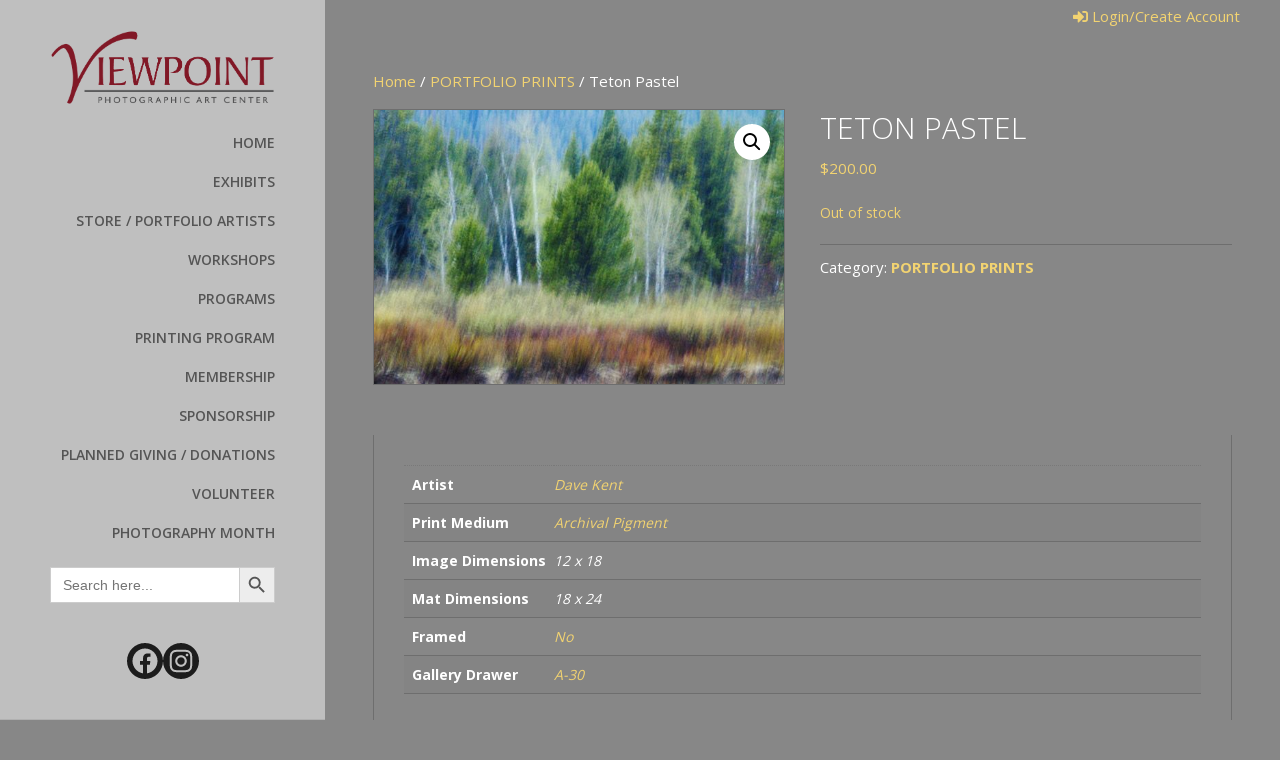

--- FILE ---
content_type: text/html; charset=UTF-8
request_url: https://www.viewpointphotoartcenter.org/product/teton-pastel/
body_size: 26021
content:
<!DOCTYPE html>
<html lang="en">
<head>
<meta charset="UTF-8" />
<meta name='viewport' content='width=device-width, initial-scale=1.0' />
<meta http-equiv='X-UA-Compatible' content='IE=edge' />
<link rel="profile" href="https://gmpg.org/xfn/11" />
<title>Teton Pastel &#8211; Viewpoint Photographic Art Center</title>
<link data-rocket-preload as="style" href="https://fonts.googleapis.com/css?family=Open%20Sans%3A300%2C400%2C700%2C300%2C600%2C400&#038;display=swap" rel="preload">
<link href="https://fonts.googleapis.com/css?family=Open%20Sans%3A300%2C400%2C700%2C300%2C600%2C400&#038;display=swap" media="print" onload="this.media=&#039;all&#039;" rel="stylesheet">
<noscript data-wpr-hosted-gf-parameters=""><link rel="stylesheet" href="https://fonts.googleapis.com/css?family=Open%20Sans%3A300%2C400%2C700%2C300%2C600%2C400&#038;display=swap"></noscript>
<meta name='robots' content='max-image-preview:large' />
<link rel='dns-prefetch' href='//fonts.googleapis.com' />
<link href='https://fonts.gstatic.com' crossorigin rel='preconnect' />
<link rel="alternate" type="application/rss+xml" title="Viewpoint Photographic Art Center &raquo; Feed" href="https://www.viewpointphotoartcenter.org/feed/" />
<link rel="alternate" type="application/rss+xml" title="Viewpoint Photographic Art Center &raquo; Comments Feed" href="https://www.viewpointphotoartcenter.org/comments/feed/" />
<style id='wp-img-auto-sizes-contain-inline-css'>
img:is([sizes=auto i],[sizes^="auto," i]){contain-intrinsic-size:3000px 1500px}
/*# sourceURL=wp-img-auto-sizes-contain-inline-css */
</style>
<style id='wp-block-library-inline-css'>
:root{--wp-block-synced-color:#7a00df;--wp-block-synced-color--rgb:122,0,223;--wp-bound-block-color:var(--wp-block-synced-color);--wp-editor-canvas-background:#ddd;--wp-admin-theme-color:#007cba;--wp-admin-theme-color--rgb:0,124,186;--wp-admin-theme-color-darker-10:#006ba1;--wp-admin-theme-color-darker-10--rgb:0,107,160.5;--wp-admin-theme-color-darker-20:#005a87;--wp-admin-theme-color-darker-20--rgb:0,90,135;--wp-admin-border-width-focus:2px}@media (min-resolution:192dpi){:root{--wp-admin-border-width-focus:1.5px}}.wp-element-button{cursor:pointer}:root .has-very-light-gray-background-color{background-color:#eee}:root .has-very-dark-gray-background-color{background-color:#313131}:root .has-very-light-gray-color{color:#eee}:root .has-very-dark-gray-color{color:#313131}:root .has-vivid-green-cyan-to-vivid-cyan-blue-gradient-background{background:linear-gradient(135deg,#00d084,#0693e3)}:root .has-purple-crush-gradient-background{background:linear-gradient(135deg,#34e2e4,#4721fb 50%,#ab1dfe)}:root .has-hazy-dawn-gradient-background{background:linear-gradient(135deg,#faaca8,#dad0ec)}:root .has-subdued-olive-gradient-background{background:linear-gradient(135deg,#fafae1,#67a671)}:root .has-atomic-cream-gradient-background{background:linear-gradient(135deg,#fdd79a,#004a59)}:root .has-nightshade-gradient-background{background:linear-gradient(135deg,#330968,#31cdcf)}:root .has-midnight-gradient-background{background:linear-gradient(135deg,#020381,#2874fc)}:root{--wp--preset--font-size--normal:16px;--wp--preset--font-size--huge:42px}.has-regular-font-size{font-size:1em}.has-larger-font-size{font-size:2.625em}.has-normal-font-size{font-size:var(--wp--preset--font-size--normal)}.has-huge-font-size{font-size:var(--wp--preset--font-size--huge)}.has-text-align-center{text-align:center}.has-text-align-left{text-align:left}.has-text-align-right{text-align:right}.has-fit-text{white-space:nowrap!important}#end-resizable-editor-section{display:none}.aligncenter{clear:both}.items-justified-left{justify-content:flex-start}.items-justified-center{justify-content:center}.items-justified-right{justify-content:flex-end}.items-justified-space-between{justify-content:space-between}.screen-reader-text{border:0;clip-path:inset(50%);height:1px;margin:-1px;overflow:hidden;padding:0;position:absolute;width:1px;word-wrap:normal!important}.screen-reader-text:focus{background-color:#ddd;clip-path:none;color:#444;display:block;font-size:1em;height:auto;left:5px;line-height:normal;padding:15px 23px 14px;text-decoration:none;top:5px;width:auto;z-index:100000}html :where(.has-border-color){border-style:solid}html :where([style*=border-top-color]){border-top-style:solid}html :where([style*=border-right-color]){border-right-style:solid}html :where([style*=border-bottom-color]){border-bottom-style:solid}html :where([style*=border-left-color]){border-left-style:solid}html :where([style*=border-width]){border-style:solid}html :where([style*=border-top-width]){border-top-style:solid}html :where([style*=border-right-width]){border-right-style:solid}html :where([style*=border-bottom-width]){border-bottom-style:solid}html :where([style*=border-left-width]){border-left-style:solid}html :where(img[class*=wp-image-]){height:auto;max-width:100%}:where(figure){margin:0 0 1em}html :where(.is-position-sticky){--wp-admin--admin-bar--position-offset:var(--wp-admin--admin-bar--height,0px)}@media screen and (max-width:600px){html :where(.is-position-sticky){--wp-admin--admin-bar--position-offset:0px}}

/*# sourceURL=wp-block-library-inline-css */
</style><style id='wp-block-heading-inline-css'>
h1:where(.wp-block-heading).has-background,h2:where(.wp-block-heading).has-background,h3:where(.wp-block-heading).has-background,h4:where(.wp-block-heading).has-background,h5:where(.wp-block-heading).has-background,h6:where(.wp-block-heading).has-background{padding:1.25em 2.375em}h1.has-text-align-left[style*=writing-mode]:where([style*=vertical-lr]),h1.has-text-align-right[style*=writing-mode]:where([style*=vertical-rl]),h2.has-text-align-left[style*=writing-mode]:where([style*=vertical-lr]),h2.has-text-align-right[style*=writing-mode]:where([style*=vertical-rl]),h3.has-text-align-left[style*=writing-mode]:where([style*=vertical-lr]),h3.has-text-align-right[style*=writing-mode]:where([style*=vertical-rl]),h4.has-text-align-left[style*=writing-mode]:where([style*=vertical-lr]),h4.has-text-align-right[style*=writing-mode]:where([style*=vertical-rl]),h5.has-text-align-left[style*=writing-mode]:where([style*=vertical-lr]),h5.has-text-align-right[style*=writing-mode]:where([style*=vertical-rl]),h6.has-text-align-left[style*=writing-mode]:where([style*=vertical-lr]),h6.has-text-align-right[style*=writing-mode]:where([style*=vertical-rl]){rotate:180deg}
/*# sourceURL=https://www.viewpointphotoartcenter.org/wp-includes/blocks/heading/style.min.css */
</style>
<style id='wp-block-image-inline-css'>
.wp-block-image>a,.wp-block-image>figure>a{display:inline-block}.wp-block-image img{box-sizing:border-box;height:auto;max-width:100%;vertical-align:bottom}@media not (prefers-reduced-motion){.wp-block-image img.hide{visibility:hidden}.wp-block-image img.show{animation:show-content-image .4s}}.wp-block-image[style*=border-radius] img,.wp-block-image[style*=border-radius]>a{border-radius:inherit}.wp-block-image.has-custom-border img{box-sizing:border-box}.wp-block-image.aligncenter{text-align:center}.wp-block-image.alignfull>a,.wp-block-image.alignwide>a{width:100%}.wp-block-image.alignfull img,.wp-block-image.alignwide img{height:auto;width:100%}.wp-block-image .aligncenter,.wp-block-image .alignleft,.wp-block-image .alignright,.wp-block-image.aligncenter,.wp-block-image.alignleft,.wp-block-image.alignright{display:table}.wp-block-image .aligncenter>figcaption,.wp-block-image .alignleft>figcaption,.wp-block-image .alignright>figcaption,.wp-block-image.aligncenter>figcaption,.wp-block-image.alignleft>figcaption,.wp-block-image.alignright>figcaption{caption-side:bottom;display:table-caption}.wp-block-image .alignleft{float:left;margin:.5em 1em .5em 0}.wp-block-image .alignright{float:right;margin:.5em 0 .5em 1em}.wp-block-image .aligncenter{margin-left:auto;margin-right:auto}.wp-block-image :where(figcaption){margin-bottom:1em;margin-top:.5em}.wp-block-image.is-style-circle-mask img{border-radius:9999px}@supports ((-webkit-mask-image:none) or (mask-image:none)) or (-webkit-mask-image:none){.wp-block-image.is-style-circle-mask img{border-radius:0;-webkit-mask-image:url('data:image/svg+xml;utf8,<svg viewBox="0 0 100 100" xmlns="http://www.w3.org/2000/svg"><circle cx="50" cy="50" r="50"/></svg>');mask-image:url('data:image/svg+xml;utf8,<svg viewBox="0 0 100 100" xmlns="http://www.w3.org/2000/svg"><circle cx="50" cy="50" r="50"/></svg>');mask-mode:alpha;-webkit-mask-position:center;mask-position:center;-webkit-mask-repeat:no-repeat;mask-repeat:no-repeat;-webkit-mask-size:contain;mask-size:contain}}:root :where(.wp-block-image.is-style-rounded img,.wp-block-image .is-style-rounded img){border-radius:9999px}.wp-block-image figure{margin:0}.wp-lightbox-container{display:flex;flex-direction:column;position:relative}.wp-lightbox-container img{cursor:zoom-in}.wp-lightbox-container img:hover+button{opacity:1}.wp-lightbox-container button{align-items:center;backdrop-filter:blur(16px) saturate(180%);background-color:#5a5a5a40;border:none;border-radius:4px;cursor:zoom-in;display:flex;height:20px;justify-content:center;opacity:0;padding:0;position:absolute;right:16px;text-align:center;top:16px;width:20px;z-index:100}@media not (prefers-reduced-motion){.wp-lightbox-container button{transition:opacity .2s ease}}.wp-lightbox-container button:focus-visible{outline:3px auto #5a5a5a40;outline:3px auto -webkit-focus-ring-color;outline-offset:3px}.wp-lightbox-container button:hover{cursor:pointer;opacity:1}.wp-lightbox-container button:focus{opacity:1}.wp-lightbox-container button:focus,.wp-lightbox-container button:hover,.wp-lightbox-container button:not(:hover):not(:active):not(.has-background){background-color:#5a5a5a40;border:none}.wp-lightbox-overlay{box-sizing:border-box;cursor:zoom-out;height:100vh;left:0;overflow:hidden;position:fixed;top:0;visibility:hidden;width:100%;z-index:100000}.wp-lightbox-overlay .close-button{align-items:center;cursor:pointer;display:flex;justify-content:center;min-height:40px;min-width:40px;padding:0;position:absolute;right:calc(env(safe-area-inset-right) + 16px);top:calc(env(safe-area-inset-top) + 16px);z-index:5000000}.wp-lightbox-overlay .close-button:focus,.wp-lightbox-overlay .close-button:hover,.wp-lightbox-overlay .close-button:not(:hover):not(:active):not(.has-background){background:none;border:none}.wp-lightbox-overlay .lightbox-image-container{height:var(--wp--lightbox-container-height);left:50%;overflow:hidden;position:absolute;top:50%;transform:translate(-50%,-50%);transform-origin:top left;width:var(--wp--lightbox-container-width);z-index:9999999999}.wp-lightbox-overlay .wp-block-image{align-items:center;box-sizing:border-box;display:flex;height:100%;justify-content:center;margin:0;position:relative;transform-origin:0 0;width:100%;z-index:3000000}.wp-lightbox-overlay .wp-block-image img{height:var(--wp--lightbox-image-height);min-height:var(--wp--lightbox-image-height);min-width:var(--wp--lightbox-image-width);width:var(--wp--lightbox-image-width)}.wp-lightbox-overlay .wp-block-image figcaption{display:none}.wp-lightbox-overlay button{background:none;border:none}.wp-lightbox-overlay .scrim{background-color:#fff;height:100%;opacity:.9;position:absolute;width:100%;z-index:2000000}.wp-lightbox-overlay.active{visibility:visible}@media not (prefers-reduced-motion){.wp-lightbox-overlay.active{animation:turn-on-visibility .25s both}.wp-lightbox-overlay.active img{animation:turn-on-visibility .35s both}.wp-lightbox-overlay.show-closing-animation:not(.active){animation:turn-off-visibility .35s both}.wp-lightbox-overlay.show-closing-animation:not(.active) img{animation:turn-off-visibility .25s both}.wp-lightbox-overlay.zoom.active{animation:none;opacity:1;visibility:visible}.wp-lightbox-overlay.zoom.active .lightbox-image-container{animation:lightbox-zoom-in .4s}.wp-lightbox-overlay.zoom.active .lightbox-image-container img{animation:none}.wp-lightbox-overlay.zoom.active .scrim{animation:turn-on-visibility .4s forwards}.wp-lightbox-overlay.zoom.show-closing-animation:not(.active){animation:none}.wp-lightbox-overlay.zoom.show-closing-animation:not(.active) .lightbox-image-container{animation:lightbox-zoom-out .4s}.wp-lightbox-overlay.zoom.show-closing-animation:not(.active) .lightbox-image-container img{animation:none}.wp-lightbox-overlay.zoom.show-closing-animation:not(.active) .scrim{animation:turn-off-visibility .4s forwards}}@keyframes show-content-image{0%{visibility:hidden}99%{visibility:hidden}to{visibility:visible}}@keyframes turn-on-visibility{0%{opacity:0}to{opacity:1}}@keyframes turn-off-visibility{0%{opacity:1;visibility:visible}99%{opacity:0;visibility:visible}to{opacity:0;visibility:hidden}}@keyframes lightbox-zoom-in{0%{transform:translate(calc((-100vw + var(--wp--lightbox-scrollbar-width))/2 + var(--wp--lightbox-initial-left-position)),calc(-50vh + var(--wp--lightbox-initial-top-position))) scale(var(--wp--lightbox-scale))}to{transform:translate(-50%,-50%) scale(1)}}@keyframes lightbox-zoom-out{0%{transform:translate(-50%,-50%) scale(1);visibility:visible}99%{visibility:visible}to{transform:translate(calc((-100vw + var(--wp--lightbox-scrollbar-width))/2 + var(--wp--lightbox-initial-left-position)),calc(-50vh + var(--wp--lightbox-initial-top-position))) scale(var(--wp--lightbox-scale));visibility:hidden}}
/*# sourceURL=https://www.viewpointphotoartcenter.org/wp-includes/blocks/image/style.min.css */
</style>
<style id='wp-block-image-theme-inline-css'>
:root :where(.wp-block-image figcaption){color:#555;font-size:13px;text-align:center}.is-dark-theme :root :where(.wp-block-image figcaption){color:#ffffffa6}.wp-block-image{margin:0 0 1em}
/*# sourceURL=https://www.viewpointphotoartcenter.org/wp-includes/blocks/image/theme.min.css */
</style>
<style id='wp-block-list-inline-css'>
ol,ul{box-sizing:border-box}:root :where(.wp-block-list.has-background){padding:1.25em 2.375em}
/*# sourceURL=https://www.viewpointphotoartcenter.org/wp-includes/blocks/list/style.min.css */
</style>
<style id='wp-block-group-inline-css'>
.wp-block-group{box-sizing:border-box}:where(.wp-block-group.wp-block-group-is-layout-constrained){position:relative}
/*# sourceURL=https://www.viewpointphotoartcenter.org/wp-includes/blocks/group/style.min.css */
</style>
<style id='wp-block-group-theme-inline-css'>
:where(.wp-block-group.has-background){padding:1.25em 2.375em}
/*# sourceURL=https://www.viewpointphotoartcenter.org/wp-includes/blocks/group/theme.min.css */
</style>
<style id='wp-block-paragraph-inline-css'>
.is-small-text{font-size:.875em}.is-regular-text{font-size:1em}.is-large-text{font-size:2.25em}.is-larger-text{font-size:3em}.has-drop-cap:not(:focus):first-letter{float:left;font-size:8.4em;font-style:normal;font-weight:100;line-height:.68;margin:.05em .1em 0 0;text-transform:uppercase}body.rtl .has-drop-cap:not(:focus):first-letter{float:none;margin-left:.1em}p.has-drop-cap.has-background{overflow:hidden}:root :where(p.has-background){padding:1.25em 2.375em}:where(p.has-text-color:not(.has-link-color)) a{color:inherit}p.has-text-align-left[style*="writing-mode:vertical-lr"],p.has-text-align-right[style*="writing-mode:vertical-rl"]{rotate:180deg}
/*# sourceURL=https://www.viewpointphotoartcenter.org/wp-includes/blocks/paragraph/style.min.css */
</style>
<style id='wp-block-social-links-inline-css'>
.wp-block-social-links{background:none;box-sizing:border-box;margin-left:0;padding-left:0;padding-right:0;text-indent:0}.wp-block-social-links .wp-social-link a,.wp-block-social-links .wp-social-link a:hover{border-bottom:0;box-shadow:none;text-decoration:none}.wp-block-social-links .wp-social-link svg{height:1em;width:1em}.wp-block-social-links .wp-social-link span:not(.screen-reader-text){font-size:.65em;margin-left:.5em;margin-right:.5em}.wp-block-social-links.has-small-icon-size{font-size:16px}.wp-block-social-links,.wp-block-social-links.has-normal-icon-size{font-size:24px}.wp-block-social-links.has-large-icon-size{font-size:36px}.wp-block-social-links.has-huge-icon-size{font-size:48px}.wp-block-social-links.aligncenter{display:flex;justify-content:center}.wp-block-social-links.alignright{justify-content:flex-end}.wp-block-social-link{border-radius:9999px;display:block}@media not (prefers-reduced-motion){.wp-block-social-link{transition:transform .1s ease}}.wp-block-social-link{height:auto}.wp-block-social-link a{align-items:center;display:flex;line-height:0}.wp-block-social-link:hover{transform:scale(1.1)}.wp-block-social-links .wp-block-social-link.wp-social-link{display:inline-block;margin:0;padding:0}.wp-block-social-links .wp-block-social-link.wp-social-link .wp-block-social-link-anchor,.wp-block-social-links .wp-block-social-link.wp-social-link .wp-block-social-link-anchor svg,.wp-block-social-links .wp-block-social-link.wp-social-link .wp-block-social-link-anchor:active,.wp-block-social-links .wp-block-social-link.wp-social-link .wp-block-social-link-anchor:hover,.wp-block-social-links .wp-block-social-link.wp-social-link .wp-block-social-link-anchor:visited{color:currentColor;fill:currentColor}:where(.wp-block-social-links:not(.is-style-logos-only)) .wp-social-link{background-color:#f0f0f0;color:#444}:where(.wp-block-social-links:not(.is-style-logos-only)) .wp-social-link-amazon{background-color:#f90;color:#fff}:where(.wp-block-social-links:not(.is-style-logos-only)) .wp-social-link-bandcamp{background-color:#1ea0c3;color:#fff}:where(.wp-block-social-links:not(.is-style-logos-only)) .wp-social-link-behance{background-color:#0757fe;color:#fff}:where(.wp-block-social-links:not(.is-style-logos-only)) .wp-social-link-bluesky{background-color:#0a7aff;color:#fff}:where(.wp-block-social-links:not(.is-style-logos-only)) .wp-social-link-codepen{background-color:#1e1f26;color:#fff}:where(.wp-block-social-links:not(.is-style-logos-only)) .wp-social-link-deviantart{background-color:#02e49b;color:#fff}:where(.wp-block-social-links:not(.is-style-logos-only)) .wp-social-link-discord{background-color:#5865f2;color:#fff}:where(.wp-block-social-links:not(.is-style-logos-only)) .wp-social-link-dribbble{background-color:#e94c89;color:#fff}:where(.wp-block-social-links:not(.is-style-logos-only)) .wp-social-link-dropbox{background-color:#4280ff;color:#fff}:where(.wp-block-social-links:not(.is-style-logos-only)) .wp-social-link-etsy{background-color:#f45800;color:#fff}:where(.wp-block-social-links:not(.is-style-logos-only)) .wp-social-link-facebook{background-color:#0866ff;color:#fff}:where(.wp-block-social-links:not(.is-style-logos-only)) .wp-social-link-fivehundredpx{background-color:#000;color:#fff}:where(.wp-block-social-links:not(.is-style-logos-only)) .wp-social-link-flickr{background-color:#0461dd;color:#fff}:where(.wp-block-social-links:not(.is-style-logos-only)) .wp-social-link-foursquare{background-color:#e65678;color:#fff}:where(.wp-block-social-links:not(.is-style-logos-only)) .wp-social-link-github{background-color:#24292d;color:#fff}:where(.wp-block-social-links:not(.is-style-logos-only)) .wp-social-link-goodreads{background-color:#eceadd;color:#382110}:where(.wp-block-social-links:not(.is-style-logos-only)) .wp-social-link-google{background-color:#ea4434;color:#fff}:where(.wp-block-social-links:not(.is-style-logos-only)) .wp-social-link-gravatar{background-color:#1d4fc4;color:#fff}:where(.wp-block-social-links:not(.is-style-logos-only)) .wp-social-link-instagram{background-color:#f00075;color:#fff}:where(.wp-block-social-links:not(.is-style-logos-only)) .wp-social-link-lastfm{background-color:#e21b24;color:#fff}:where(.wp-block-social-links:not(.is-style-logos-only)) .wp-social-link-linkedin{background-color:#0d66c2;color:#fff}:where(.wp-block-social-links:not(.is-style-logos-only)) .wp-social-link-mastodon{background-color:#3288d4;color:#fff}:where(.wp-block-social-links:not(.is-style-logos-only)) .wp-social-link-medium{background-color:#000;color:#fff}:where(.wp-block-social-links:not(.is-style-logos-only)) .wp-social-link-meetup{background-color:#f6405f;color:#fff}:where(.wp-block-social-links:not(.is-style-logos-only)) .wp-social-link-patreon{background-color:#000;color:#fff}:where(.wp-block-social-links:not(.is-style-logos-only)) .wp-social-link-pinterest{background-color:#e60122;color:#fff}:where(.wp-block-social-links:not(.is-style-logos-only)) .wp-social-link-pocket{background-color:#ef4155;color:#fff}:where(.wp-block-social-links:not(.is-style-logos-only)) .wp-social-link-reddit{background-color:#ff4500;color:#fff}:where(.wp-block-social-links:not(.is-style-logos-only)) .wp-social-link-skype{background-color:#0478d7;color:#fff}:where(.wp-block-social-links:not(.is-style-logos-only)) .wp-social-link-snapchat{background-color:#fefc00;color:#fff;stroke:#000}:where(.wp-block-social-links:not(.is-style-logos-only)) .wp-social-link-soundcloud{background-color:#ff5600;color:#fff}:where(.wp-block-social-links:not(.is-style-logos-only)) .wp-social-link-spotify{background-color:#1bd760;color:#fff}:where(.wp-block-social-links:not(.is-style-logos-only)) .wp-social-link-telegram{background-color:#2aabee;color:#fff}:where(.wp-block-social-links:not(.is-style-logos-only)) .wp-social-link-threads{background-color:#000;color:#fff}:where(.wp-block-social-links:not(.is-style-logos-only)) .wp-social-link-tiktok{background-color:#000;color:#fff}:where(.wp-block-social-links:not(.is-style-logos-only)) .wp-social-link-tumblr{background-color:#011835;color:#fff}:where(.wp-block-social-links:not(.is-style-logos-only)) .wp-social-link-twitch{background-color:#6440a4;color:#fff}:where(.wp-block-social-links:not(.is-style-logos-only)) .wp-social-link-twitter{background-color:#1da1f2;color:#fff}:where(.wp-block-social-links:not(.is-style-logos-only)) .wp-social-link-vimeo{background-color:#1eb7ea;color:#fff}:where(.wp-block-social-links:not(.is-style-logos-only)) .wp-social-link-vk{background-color:#4680c2;color:#fff}:where(.wp-block-social-links:not(.is-style-logos-only)) .wp-social-link-wordpress{background-color:#3499cd;color:#fff}:where(.wp-block-social-links:not(.is-style-logos-only)) .wp-social-link-whatsapp{background-color:#25d366;color:#fff}:where(.wp-block-social-links:not(.is-style-logos-only)) .wp-social-link-x{background-color:#000;color:#fff}:where(.wp-block-social-links:not(.is-style-logos-only)) .wp-social-link-yelp{background-color:#d32422;color:#fff}:where(.wp-block-social-links:not(.is-style-logos-only)) .wp-social-link-youtube{background-color:red;color:#fff}:where(.wp-block-social-links.is-style-logos-only) .wp-social-link{background:none}:where(.wp-block-social-links.is-style-logos-only) .wp-social-link svg{height:1.25em;width:1.25em}:where(.wp-block-social-links.is-style-logos-only) .wp-social-link-amazon{color:#f90}:where(.wp-block-social-links.is-style-logos-only) .wp-social-link-bandcamp{color:#1ea0c3}:where(.wp-block-social-links.is-style-logos-only) .wp-social-link-behance{color:#0757fe}:where(.wp-block-social-links.is-style-logos-only) .wp-social-link-bluesky{color:#0a7aff}:where(.wp-block-social-links.is-style-logos-only) .wp-social-link-codepen{color:#1e1f26}:where(.wp-block-social-links.is-style-logos-only) .wp-social-link-deviantart{color:#02e49b}:where(.wp-block-social-links.is-style-logos-only) .wp-social-link-discord{color:#5865f2}:where(.wp-block-social-links.is-style-logos-only) .wp-social-link-dribbble{color:#e94c89}:where(.wp-block-social-links.is-style-logos-only) .wp-social-link-dropbox{color:#4280ff}:where(.wp-block-social-links.is-style-logos-only) .wp-social-link-etsy{color:#f45800}:where(.wp-block-social-links.is-style-logos-only) .wp-social-link-facebook{color:#0866ff}:where(.wp-block-social-links.is-style-logos-only) .wp-social-link-fivehundredpx{color:#000}:where(.wp-block-social-links.is-style-logos-only) .wp-social-link-flickr{color:#0461dd}:where(.wp-block-social-links.is-style-logos-only) .wp-social-link-foursquare{color:#e65678}:where(.wp-block-social-links.is-style-logos-only) .wp-social-link-github{color:#24292d}:where(.wp-block-social-links.is-style-logos-only) .wp-social-link-goodreads{color:#382110}:where(.wp-block-social-links.is-style-logos-only) .wp-social-link-google{color:#ea4434}:where(.wp-block-social-links.is-style-logos-only) .wp-social-link-gravatar{color:#1d4fc4}:where(.wp-block-social-links.is-style-logos-only) .wp-social-link-instagram{color:#f00075}:where(.wp-block-social-links.is-style-logos-only) .wp-social-link-lastfm{color:#e21b24}:where(.wp-block-social-links.is-style-logos-only) .wp-social-link-linkedin{color:#0d66c2}:where(.wp-block-social-links.is-style-logos-only) .wp-social-link-mastodon{color:#3288d4}:where(.wp-block-social-links.is-style-logos-only) .wp-social-link-medium{color:#000}:where(.wp-block-social-links.is-style-logos-only) .wp-social-link-meetup{color:#f6405f}:where(.wp-block-social-links.is-style-logos-only) .wp-social-link-patreon{color:#000}:where(.wp-block-social-links.is-style-logos-only) .wp-social-link-pinterest{color:#e60122}:where(.wp-block-social-links.is-style-logos-only) .wp-social-link-pocket{color:#ef4155}:where(.wp-block-social-links.is-style-logos-only) .wp-social-link-reddit{color:#ff4500}:where(.wp-block-social-links.is-style-logos-only) .wp-social-link-skype{color:#0478d7}:where(.wp-block-social-links.is-style-logos-only) .wp-social-link-snapchat{color:#fff;stroke:#000}:where(.wp-block-social-links.is-style-logos-only) .wp-social-link-soundcloud{color:#ff5600}:where(.wp-block-social-links.is-style-logos-only) .wp-social-link-spotify{color:#1bd760}:where(.wp-block-social-links.is-style-logos-only) .wp-social-link-telegram{color:#2aabee}:where(.wp-block-social-links.is-style-logos-only) .wp-social-link-threads{color:#000}:where(.wp-block-social-links.is-style-logos-only) .wp-social-link-tiktok{color:#000}:where(.wp-block-social-links.is-style-logos-only) .wp-social-link-tumblr{color:#011835}:where(.wp-block-social-links.is-style-logos-only) .wp-social-link-twitch{color:#6440a4}:where(.wp-block-social-links.is-style-logos-only) .wp-social-link-twitter{color:#1da1f2}:where(.wp-block-social-links.is-style-logos-only) .wp-social-link-vimeo{color:#1eb7ea}:where(.wp-block-social-links.is-style-logos-only) .wp-social-link-vk{color:#4680c2}:where(.wp-block-social-links.is-style-logos-only) .wp-social-link-whatsapp{color:#25d366}:where(.wp-block-social-links.is-style-logos-only) .wp-social-link-wordpress{color:#3499cd}:where(.wp-block-social-links.is-style-logos-only) .wp-social-link-x{color:#000}:where(.wp-block-social-links.is-style-logos-only) .wp-social-link-yelp{color:#d32422}:where(.wp-block-social-links.is-style-logos-only) .wp-social-link-youtube{color:red}.wp-block-social-links.is-style-pill-shape .wp-social-link{width:auto}:root :where(.wp-block-social-links .wp-social-link a){padding:.25em}:root :where(.wp-block-social-links.is-style-logos-only .wp-social-link a){padding:0}:root :where(.wp-block-social-links.is-style-pill-shape .wp-social-link a){padding-left:.6666666667em;padding-right:.6666666667em}.wp-block-social-links:not(.has-icon-color):not(.has-icon-background-color) .wp-social-link-snapchat .wp-block-social-link-label{color:#000}
/*# sourceURL=https://www.viewpointphotoartcenter.org/wp-includes/blocks/social-links/style.min.css */
</style>
<link rel='stylesheet' id='wc-blocks-style-css' href='https://www.viewpointphotoartcenter.org/wp-content/plugins/woocommerce/assets/client/blocks/wc-blocks.css?ver=wc-10.4.3' media='all' />
<style id='global-styles-inline-css'>
:root{--wp--preset--aspect-ratio--square: 1;--wp--preset--aspect-ratio--4-3: 4/3;--wp--preset--aspect-ratio--3-4: 3/4;--wp--preset--aspect-ratio--3-2: 3/2;--wp--preset--aspect-ratio--2-3: 2/3;--wp--preset--aspect-ratio--16-9: 16/9;--wp--preset--aspect-ratio--9-16: 9/16;--wp--preset--color--black: #000000;--wp--preset--color--cyan-bluish-gray: #abb8c3;--wp--preset--color--white: #ffffff;--wp--preset--color--pale-pink: #f78da7;--wp--preset--color--vivid-red: #cf2e2e;--wp--preset--color--luminous-vivid-orange: #ff6900;--wp--preset--color--luminous-vivid-amber: #fcb900;--wp--preset--color--light-green-cyan: #7bdcb5;--wp--preset--color--vivid-green-cyan: #00d084;--wp--preset--color--pale-cyan-blue: #8ed1fc;--wp--preset--color--vivid-cyan-blue: #0693e3;--wp--preset--color--vivid-purple: #9b51e0;--wp--preset--color--fl-heading-text: #ffffff;--wp--preset--color--fl-body-bg: #878787;--wp--preset--color--fl-body-text: #ffffff;--wp--preset--color--fl-accent: #f2d371;--wp--preset--color--fl-accent-hover: #e86e0b;--wp--preset--color--fl-topbar-bg: #878787;--wp--preset--color--fl-topbar-text: #ffffff;--wp--preset--color--fl-topbar-link: #f2d371;--wp--preset--color--fl-topbar-hover: #e86e0b;--wp--preset--color--fl-header-bg: #bfbfbf;--wp--preset--color--fl-header-text: #555555;--wp--preset--color--fl-header-link: #555555;--wp--preset--color--fl-header-hover: #555555;--wp--preset--color--fl-nav-bg: #ffffff;--wp--preset--color--fl-nav-link: #555555;--wp--preset--color--fl-nav-hover: #555555;--wp--preset--color--fl-content-bg: #878787;--wp--preset--color--fl-footer-widgets-bg: #2a2a2a;--wp--preset--color--fl-footer-widgets-text: #dddddd;--wp--preset--color--fl-footer-widgets-link: #dddddd;--wp--preset--color--fl-footer-widgets-hover: #f8c850;--wp--preset--color--fl-footer-bg: #151515;--wp--preset--color--fl-footer-text: #dddddd;--wp--preset--color--fl-footer-link: #dddddd;--wp--preset--color--fl-footer-hover: #f8c850;--wp--preset--gradient--vivid-cyan-blue-to-vivid-purple: linear-gradient(135deg,rgb(6,147,227) 0%,rgb(155,81,224) 100%);--wp--preset--gradient--light-green-cyan-to-vivid-green-cyan: linear-gradient(135deg,rgb(122,220,180) 0%,rgb(0,208,130) 100%);--wp--preset--gradient--luminous-vivid-amber-to-luminous-vivid-orange: linear-gradient(135deg,rgb(252,185,0) 0%,rgb(255,105,0) 100%);--wp--preset--gradient--luminous-vivid-orange-to-vivid-red: linear-gradient(135deg,rgb(255,105,0) 0%,rgb(207,46,46) 100%);--wp--preset--gradient--very-light-gray-to-cyan-bluish-gray: linear-gradient(135deg,rgb(238,238,238) 0%,rgb(169,184,195) 100%);--wp--preset--gradient--cool-to-warm-spectrum: linear-gradient(135deg,rgb(74,234,220) 0%,rgb(151,120,209) 20%,rgb(207,42,186) 40%,rgb(238,44,130) 60%,rgb(251,105,98) 80%,rgb(254,248,76) 100%);--wp--preset--gradient--blush-light-purple: linear-gradient(135deg,rgb(255,206,236) 0%,rgb(152,150,240) 100%);--wp--preset--gradient--blush-bordeaux: linear-gradient(135deg,rgb(254,205,165) 0%,rgb(254,45,45) 50%,rgb(107,0,62) 100%);--wp--preset--gradient--luminous-dusk: linear-gradient(135deg,rgb(255,203,112) 0%,rgb(199,81,192) 50%,rgb(65,88,208) 100%);--wp--preset--gradient--pale-ocean: linear-gradient(135deg,rgb(255,245,203) 0%,rgb(182,227,212) 50%,rgb(51,167,181) 100%);--wp--preset--gradient--electric-grass: linear-gradient(135deg,rgb(202,248,128) 0%,rgb(113,206,126) 100%);--wp--preset--gradient--midnight: linear-gradient(135deg,rgb(2,3,129) 0%,rgb(40,116,252) 100%);--wp--preset--font-size--small: 13px;--wp--preset--font-size--medium: 20px;--wp--preset--font-size--large: 36px;--wp--preset--font-size--x-large: 42px;--wp--preset--spacing--20: 0.44rem;--wp--preset--spacing--30: 0.67rem;--wp--preset--spacing--40: 1rem;--wp--preset--spacing--50: 1.5rem;--wp--preset--spacing--60: 2.25rem;--wp--preset--spacing--70: 3.38rem;--wp--preset--spacing--80: 5.06rem;--wp--preset--shadow--natural: 6px 6px 9px rgba(0, 0, 0, 0.2);--wp--preset--shadow--deep: 12px 12px 50px rgba(0, 0, 0, 0.4);--wp--preset--shadow--sharp: 6px 6px 0px rgba(0, 0, 0, 0.2);--wp--preset--shadow--outlined: 6px 6px 0px -3px rgb(255, 255, 255), 6px 6px rgb(0, 0, 0);--wp--preset--shadow--crisp: 6px 6px 0px rgb(0, 0, 0);}:where(.is-layout-flex){gap: 0.5em;}:where(.is-layout-grid){gap: 0.5em;}body .is-layout-flex{display: flex;}.is-layout-flex{flex-wrap: wrap;align-items: center;}.is-layout-flex > :is(*, div){margin: 0;}body .is-layout-grid{display: grid;}.is-layout-grid > :is(*, div){margin: 0;}:where(.wp-block-columns.is-layout-flex){gap: 2em;}:where(.wp-block-columns.is-layout-grid){gap: 2em;}:where(.wp-block-post-template.is-layout-flex){gap: 1.25em;}:where(.wp-block-post-template.is-layout-grid){gap: 1.25em;}.has-black-color{color: var(--wp--preset--color--black) !important;}.has-cyan-bluish-gray-color{color: var(--wp--preset--color--cyan-bluish-gray) !important;}.has-white-color{color: var(--wp--preset--color--white) !important;}.has-pale-pink-color{color: var(--wp--preset--color--pale-pink) !important;}.has-vivid-red-color{color: var(--wp--preset--color--vivid-red) !important;}.has-luminous-vivid-orange-color{color: var(--wp--preset--color--luminous-vivid-orange) !important;}.has-luminous-vivid-amber-color{color: var(--wp--preset--color--luminous-vivid-amber) !important;}.has-light-green-cyan-color{color: var(--wp--preset--color--light-green-cyan) !important;}.has-vivid-green-cyan-color{color: var(--wp--preset--color--vivid-green-cyan) !important;}.has-pale-cyan-blue-color{color: var(--wp--preset--color--pale-cyan-blue) !important;}.has-vivid-cyan-blue-color{color: var(--wp--preset--color--vivid-cyan-blue) !important;}.has-vivid-purple-color{color: var(--wp--preset--color--vivid-purple) !important;}.has-black-background-color{background-color: var(--wp--preset--color--black) !important;}.has-cyan-bluish-gray-background-color{background-color: var(--wp--preset--color--cyan-bluish-gray) !important;}.has-white-background-color{background-color: var(--wp--preset--color--white) !important;}.has-pale-pink-background-color{background-color: var(--wp--preset--color--pale-pink) !important;}.has-vivid-red-background-color{background-color: var(--wp--preset--color--vivid-red) !important;}.has-luminous-vivid-orange-background-color{background-color: var(--wp--preset--color--luminous-vivid-orange) !important;}.has-luminous-vivid-amber-background-color{background-color: var(--wp--preset--color--luminous-vivid-amber) !important;}.has-light-green-cyan-background-color{background-color: var(--wp--preset--color--light-green-cyan) !important;}.has-vivid-green-cyan-background-color{background-color: var(--wp--preset--color--vivid-green-cyan) !important;}.has-pale-cyan-blue-background-color{background-color: var(--wp--preset--color--pale-cyan-blue) !important;}.has-vivid-cyan-blue-background-color{background-color: var(--wp--preset--color--vivid-cyan-blue) !important;}.has-vivid-purple-background-color{background-color: var(--wp--preset--color--vivid-purple) !important;}.has-black-border-color{border-color: var(--wp--preset--color--black) !important;}.has-cyan-bluish-gray-border-color{border-color: var(--wp--preset--color--cyan-bluish-gray) !important;}.has-white-border-color{border-color: var(--wp--preset--color--white) !important;}.has-pale-pink-border-color{border-color: var(--wp--preset--color--pale-pink) !important;}.has-vivid-red-border-color{border-color: var(--wp--preset--color--vivid-red) !important;}.has-luminous-vivid-orange-border-color{border-color: var(--wp--preset--color--luminous-vivid-orange) !important;}.has-luminous-vivid-amber-border-color{border-color: var(--wp--preset--color--luminous-vivid-amber) !important;}.has-light-green-cyan-border-color{border-color: var(--wp--preset--color--light-green-cyan) !important;}.has-vivid-green-cyan-border-color{border-color: var(--wp--preset--color--vivid-green-cyan) !important;}.has-pale-cyan-blue-border-color{border-color: var(--wp--preset--color--pale-cyan-blue) !important;}.has-vivid-cyan-blue-border-color{border-color: var(--wp--preset--color--vivid-cyan-blue) !important;}.has-vivid-purple-border-color{border-color: var(--wp--preset--color--vivid-purple) !important;}.has-vivid-cyan-blue-to-vivid-purple-gradient-background{background: var(--wp--preset--gradient--vivid-cyan-blue-to-vivid-purple) !important;}.has-light-green-cyan-to-vivid-green-cyan-gradient-background{background: var(--wp--preset--gradient--light-green-cyan-to-vivid-green-cyan) !important;}.has-luminous-vivid-amber-to-luminous-vivid-orange-gradient-background{background: var(--wp--preset--gradient--luminous-vivid-amber-to-luminous-vivid-orange) !important;}.has-luminous-vivid-orange-to-vivid-red-gradient-background{background: var(--wp--preset--gradient--luminous-vivid-orange-to-vivid-red) !important;}.has-very-light-gray-to-cyan-bluish-gray-gradient-background{background: var(--wp--preset--gradient--very-light-gray-to-cyan-bluish-gray) !important;}.has-cool-to-warm-spectrum-gradient-background{background: var(--wp--preset--gradient--cool-to-warm-spectrum) !important;}.has-blush-light-purple-gradient-background{background: var(--wp--preset--gradient--blush-light-purple) !important;}.has-blush-bordeaux-gradient-background{background: var(--wp--preset--gradient--blush-bordeaux) !important;}.has-luminous-dusk-gradient-background{background: var(--wp--preset--gradient--luminous-dusk) !important;}.has-pale-ocean-gradient-background{background: var(--wp--preset--gradient--pale-ocean) !important;}.has-electric-grass-gradient-background{background: var(--wp--preset--gradient--electric-grass) !important;}.has-midnight-gradient-background{background: var(--wp--preset--gradient--midnight) !important;}.has-small-font-size{font-size: var(--wp--preset--font-size--small) !important;}.has-medium-font-size{font-size: var(--wp--preset--font-size--medium) !important;}.has-large-font-size{font-size: var(--wp--preset--font-size--large) !important;}.has-x-large-font-size{font-size: var(--wp--preset--font-size--x-large) !important;}
/*# sourceURL=global-styles-inline-css */
</style>
<style id='core-block-supports-inline-css'>
.wp-container-core-group-is-layout-8cf370e7{flex-direction:column;align-items:flex-start;}.wp-container-core-group-is-layout-ad2f72ca{flex-wrap:nowrap;}
/*# sourceURL=core-block-supports-inline-css */
</style>

<style id='classic-theme-styles-inline-css'>
/*! This file is auto-generated */
.wp-block-button__link{color:#fff;background-color:#32373c;border-radius:9999px;box-shadow:none;text-decoration:none;padding:calc(.667em + 2px) calc(1.333em + 2px);font-size:1.125em}.wp-block-file__button{background:#32373c;color:#fff;text-decoration:none}
/*# sourceURL=/wp-includes/css/classic-themes.min.css */
</style>
<link rel='stylesheet' id='photoswipe-css' href='https://www.viewpointphotoartcenter.org/wp-content/plugins/woocommerce/assets/css/photoswipe/photoswipe.min.css?ver=10.4.3' media='all' />
<link rel='stylesheet' id='photoswipe-default-skin-css' href='https://www.viewpointphotoartcenter.org/wp-content/plugins/woocommerce/assets/css/photoswipe/default-skin/default-skin.min.css?ver=10.4.3' media='all' />
<link rel='stylesheet' id='woocommerce-layout-css' href='https://www.viewpointphotoartcenter.org/wp-content/plugins/woocommerce/assets/css/woocommerce-layout.css?ver=10.4.3' media='all' />
<link rel='stylesheet' id='woocommerce-smallscreen-css' href='https://www.viewpointphotoartcenter.org/wp-content/plugins/woocommerce/assets/css/woocommerce-smallscreen.css?ver=10.4.3' media='only screen and (max-width: 767px)' />
<link rel='stylesheet' id='woocommerce-general-css' href='https://www.viewpointphotoartcenter.org/wp-content/plugins/woocommerce/assets/css/woocommerce.css?ver=10.4.3' media='all' />
<style id='woocommerce-inline-inline-css'>
.woocommerce form .form-row .required { visibility: visible; }
/*# sourceURL=woocommerce-inline-inline-css */
</style>
<link rel='stylesheet' id='ivory-search-styles-css' href='https://www.viewpointphotoartcenter.org/wp-content/plugins/add-search-to-menu/public/css/ivory-search.min.css?ver=5.5.13' media='all' />
<link rel='stylesheet' id='jquery-ui-style-css' href='https://www.viewpointphotoartcenter.org/wp-content/plugins/woocommerce-bookings/dist/jquery-ui-styles.css?ver=1.11.4-wc-bookings.2.2.9' media='all' />
<link rel='stylesheet' id='wc-bookings-styles-css' href='https://www.viewpointphotoartcenter.org/wp-content/plugins/woocommerce-bookings/dist/frontend.css?ver=2.2.9' media='all' />
<link rel='stylesheet' id='gateway-css' href='https://www.viewpointphotoartcenter.org/wp-content/plugins/woocommerce-paypal-payments/modules/ppcp-button/assets/css/gateway.css?ver=3.3.1' media='all' />
<link rel='stylesheet' id='wp-fullcalendar-css' href='https://www.viewpointphotoartcenter.org/wp-content/plugins/wp-fullcalendar/includes/css/main.css?ver=1.6' media='all' />
<link rel='stylesheet' id='jquery-ui-css' href='https://www.viewpointphotoartcenter.org/wp-content/plugins/wp-fullcalendar/includes/css/jquery-ui/overcast/jquery-ui.min.css?ver=1.6' media='all' />
<link rel='stylesheet' id='jquery-ui-theme-css' href='https://www.viewpointphotoartcenter.org/wp-content/plugins/wp-fullcalendar/includes/css/jquery-ui/overcast/theme.css?ver=1.6' media='all' />
<link rel='stylesheet' id='font-awesome-5-css' href='https://www.viewpointphotoartcenter.org/wp-content/plugins/bb-plugin/fonts/fontawesome/5.15.4/css/all.min.css?ver=2.9.4.2' media='all' />
<link rel='stylesheet' id='jquery-magnificpopup-css' href='https://www.viewpointphotoartcenter.org/wp-content/plugins/bb-plugin/css/jquery.magnificpopup.min.css?ver=2.9.4.2' media='all' />
<link rel='stylesheet' id='base-css' href='https://www.viewpointphotoartcenter.org/wp-content/themes/bb-theme/css/base.min.css?ver=1.7.19.1' media='all' />
<link rel='stylesheet' id='fl-automator-skin-css' href='https://www.viewpointphotoartcenter.org/wp-content/uploads/bb-theme/skin-695c219ed36e9.css?ver=1.7.19.1' media='all' />
<link rel='stylesheet' id='fl-child-theme-css' href='https://www.viewpointphotoartcenter.org/wp-content/themes/viewpointphotoartcenter/style.css?ver=0.952' media='all' />
<link rel='stylesheet' id='pp-animate-css' href='https://www.viewpointphotoartcenter.org/wp-content/plugins/bbpowerpack/assets/css/animate.min.css?ver=3.5.1' media='all' />

<script src="https://www.viewpointphotoartcenter.org/wp-includes/js/jquery/jquery.min.js?ver=3.7.1" id="jquery-core-js"></script>
<script src="https://www.viewpointphotoartcenter.org/wp-includes/js/jquery/jquery-migrate.min.js?ver=3.4.1" id="jquery-migrate-js"></script>
<script src="https://www.viewpointphotoartcenter.org/wp-content/plugins/woocommerce/assets/js/jquery-blockui/jquery.blockUI.min.js?ver=2.7.0-wc.10.4.3" id="wc-jquery-blockui-js" defer data-wp-strategy="defer"></script>
<script id="wc-add-to-cart-js-extra">
var wc_add_to_cart_params = {"ajax_url":"/wp-admin/admin-ajax.php","wc_ajax_url":"/?wc-ajax=%%endpoint%%","i18n_view_cart":"View cart","cart_url":"https://www.viewpointphotoartcenter.org/cart/","is_cart":"","cart_redirect_after_add":"yes"};
//# sourceURL=wc-add-to-cart-js-extra
</script>
<script src="https://www.viewpointphotoartcenter.org/wp-content/plugins/woocommerce/assets/js/frontend/add-to-cart.min.js?ver=10.4.3" id="wc-add-to-cart-js" defer data-wp-strategy="defer"></script>
<script src="https://www.viewpointphotoartcenter.org/wp-content/plugins/woocommerce/assets/js/zoom/jquery.zoom.min.js?ver=1.7.21-wc.10.4.3" id="wc-zoom-js" defer data-wp-strategy="defer"></script>
<script src="https://www.viewpointphotoartcenter.org/wp-content/plugins/woocommerce/assets/js/flexslider/jquery.flexslider.min.js?ver=2.7.2-wc.10.4.3" id="wc-flexslider-js" defer data-wp-strategy="defer"></script>
<script src="https://www.viewpointphotoartcenter.org/wp-content/plugins/woocommerce/assets/js/photoswipe/photoswipe.min.js?ver=4.1.1-wc.10.4.3" id="wc-photoswipe-js" defer data-wp-strategy="defer"></script>
<script src="https://www.viewpointphotoartcenter.org/wp-content/plugins/woocommerce/assets/js/photoswipe/photoswipe-ui-default.min.js?ver=4.1.1-wc.10.4.3" id="wc-photoswipe-ui-default-js" defer data-wp-strategy="defer"></script>
<script id="wc-single-product-js-extra">
var wc_single_product_params = {"i18n_required_rating_text":"Please select a rating","i18n_rating_options":["1 of 5 stars","2 of 5 stars","3 of 5 stars","4 of 5 stars","5 of 5 stars"],"i18n_product_gallery_trigger_text":"View full-screen image gallery","review_rating_required":"yes","flexslider":{"rtl":false,"animation":"slide","smoothHeight":true,"directionNav":false,"controlNav":"thumbnails","slideshow":false,"animationSpeed":500,"animationLoop":false,"allowOneSlide":false},"zoom_enabled":"1","zoom_options":[],"photoswipe_enabled":"1","photoswipe_options":{"shareEl":false,"closeOnScroll":false,"history":false,"hideAnimationDuration":0,"showAnimationDuration":0},"flexslider_enabled":"1"};
//# sourceURL=wc-single-product-js-extra
</script>
<script src="https://www.viewpointphotoartcenter.org/wp-content/plugins/woocommerce/assets/js/frontend/single-product.min.js?ver=10.4.3" id="wc-single-product-js" defer data-wp-strategy="defer"></script>
<script src="https://www.viewpointphotoartcenter.org/wp-content/plugins/woocommerce/assets/js/js-cookie/js.cookie.min.js?ver=2.1.4-wc.10.4.3" id="wc-js-cookie-js" defer data-wp-strategy="defer"></script>
<script id="woocommerce-js-extra">
var woocommerce_params = {"ajax_url":"/wp-admin/admin-ajax.php","wc_ajax_url":"/?wc-ajax=%%endpoint%%","i18n_password_show":"Show password","i18n_password_hide":"Hide password"};
//# sourceURL=woocommerce-js-extra
</script>
<script src="https://www.viewpointphotoartcenter.org/wp-content/plugins/woocommerce/assets/js/frontend/woocommerce.min.js?ver=10.4.3" id="woocommerce-js" defer data-wp-strategy="defer"></script>
<script src="https://www.viewpointphotoartcenter.org/wp-includes/js/jquery/ui/core.min.js?ver=1.13.3" id="jquery-ui-core-js"></script>
<script src="https://www.viewpointphotoartcenter.org/wp-includes/js/jquery/ui/menu.min.js?ver=1.13.3" id="jquery-ui-menu-js"></script>
<script src="https://www.viewpointphotoartcenter.org/wp-includes/js/jquery/ui/selectmenu.min.js?ver=1.13.3" id="jquery-ui-selectmenu-js"></script>
<script src="https://www.viewpointphotoartcenter.org/wp-includes/js/jquery/ui/tooltip.min.js?ver=1.13.3" id="jquery-ui-tooltip-js"></script>
<script src="https://www.viewpointphotoartcenter.org/wp-includes/js/dist/vendor/moment.min.js?ver=2.30.1" id="moment-js"></script>
<script id="moment-js-after">
moment.updateLocale( 'en', {"months":["January","February","March","April","May","June","July","August","September","October","November","December"],"monthsShort":["Jan","Feb","Mar","Apr","May","Jun","Jul","Aug","Sep","Oct","Nov","Dec"],"weekdays":["Sunday","Monday","Tuesday","Wednesday","Thursday","Friday","Saturday"],"weekdaysShort":["Sun","Mon","Tue","Wed","Thu","Fri","Sat"],"week":{"dow":1},"longDateFormat":{"LT":"g:i a","LTS":null,"L":null,"LL":"F j, Y","LLL":"F j, Y g:i a","LLLL":null}} );
//# sourceURL=moment-js-after
</script>
<script id="wp-fullcalendar-js-extra">
var WPFC = {"ajaxurl":"https://www.viewpointphotoartcenter.org/wp-admin/admin-ajax.php?action=WP_FullCalendar","firstDay":"1","wpfc_theme":"jquery-ui","wpfc_limit":"3","wpfc_limit_txt":"more ...","timeFormat":"h(:mm)A","defaultView":"month","weekends":"true","header":{"left":"prev,next today","center":"title","right":"month,basicWeek,basicDay"},"wpfc_qtips":""};
//# sourceURL=wp-fullcalendar-js-extra
</script>
<script src="https://www.viewpointphotoartcenter.org/wp-content/plugins/wp-fullcalendar/includes/js/main.js?ver=1.6" id="wp-fullcalendar-js"></script>

<link rel="canonical" href="https://www.viewpointphotoartcenter.org/product/teton-pastel/" />
<link rel='shortlink' href='https://www.viewpointphotoartcenter.org/?p=4376' />
		<script>
			var bb_powerpack = {
				version: '2.40.10',
				getAjaxUrl: function() { return atob( 'aHR0cHM6Ly93d3cudmlld3BvaW50cGhvdG9hcnRjZW50ZXIub3JnL3dwLWFkbWluL2FkbWluLWFqYXgucGhw' ); },
				callback: function() {},
				mapMarkerData: {},
				post_id: '4376',
				search_term: '',
				current_page: 'https://www.viewpointphotoartcenter.org/product/teton-pastel/',
				conditionals: {
					is_front_page: false,
					is_home: false,
					is_archive: false,
					current_post_type: '',
					is_tax: false,
										is_author: false,
					current_author: false,
					is_search: false,
									}
			};
		</script>
			<noscript><style>.woocommerce-product-gallery{ opacity: 1 !important; }</style></noscript>
			<style id="wp-custom-css">
			.vp-post-list section.navigation {
	width: 100%;
}

.woocommerce div.product form.cart .variations select {
	color: #000000;
	padding: 4px;
	background-color: #ffffff;
	border-radius: 4px;
}

.variations_form.cart .single_variation_wrap .woocommerce-variation-add-to-cart {
	margin-top: 30px;
}

.variations_form.cart .single_variation_wrap .woocommerce-variation-add-to-cart .quantity {
	margin-bottom: 16px;
}		</style>
		<!-- Google tag (gtag.js) -->
<script async src="https://www.googletagmanager.com/gtag/js?id=G-8HNXDMZC39"></script>
<script>
  window.dataLayer = window.dataLayer || [];
  function gtag(){dataLayer.push(arguments);}
  gtag('js', new Date());

  gtag('config', 'G-8HNXDMZC39');
</script>			<style type="text/css">
					</style>
		<link rel='stylesheet' id='ivory-ajax-search-styles-css' href='https://www.viewpointphotoartcenter.org/wp-content/plugins/add-search-to-menu/public/css/ivory-ajax-search.min.css?ver=5.5.13' media='all' />
<meta name="generator" content="WP Rocket 3.20.2" data-wpr-features="wpr_preload_links wpr_desktop" /></head>
<body class="wp-singular product-template-default single single-product postid-4376 wp-theme-bb-theme wp-child-theme-viewpointphotoartcenter theme-bb-theme fl-builder-2-9-4-2 fl-theme-1-7-19-1 fl-no-js woocommerce woocommerce-page woocommerce-no-js bb-theme fl-framework-base fl-preset-default fl-full-width woo-4 woo-products-per-page-16" itemscope="itemscope" itemtype="https://schema.org/WebPage">
<a aria-label="Skip to content" class="fl-screen-reader-text" href="#fl-main-content">Skip to content</a><div data-rocket-location-hash="d434d8484ca3c7ebe008e10ddf366009" class="fl-page">
	<header class="fl-page-header fl-page-header-fixed fl-page-nav-right fl-page-nav-toggle-icon fl-page-nav-toggle-visible-medium-mobile"  role="banner">
	<div data-rocket-location-hash="f81cbc702907074f809b643288143772" class="fl-page-header-wrap">
		<div class="fl-page-header-container container">
			<div class="fl-page-header-row row">
				<div class="col-sm-12 col-md-3 fl-page-logo-wrap">
					<div class="fl-page-header-logo">
						<a href="https://www.viewpointphotoartcenter.org/"><img class="fl-logo-img" loading="false" data-no-lazy="1"   itemscope itemtype="https://schema.org/ImageObject" src="https://www.viewpointphotoartcenter.org/wp-content/uploads/2021/12/VP_Logo-300.png" data-retina="" title="" width="1350" data-width="1350" height="450" data-height="450" alt="Viewpoint Photographic Art Center" /><meta itemprop="name" content="Viewpoint Photographic Art Center" /></a>
					</div>
				</div>
				<div class="col-sm-12 col-md-9 fl-page-fixed-nav-wrap">
					<div class="fl-page-nav-wrap">
						<nav class="fl-page-nav fl-nav navbar navbar-default navbar-expand-md" aria-label="Header Menu" role="navigation">
							<button type="button" class="navbar-toggle navbar-toggler" data-toggle="collapse" data-target=".fl-page-nav-collapse">
								<span><i class="fas fa-bars" aria-hidden="true"></i><span class="sr-only">Menu</span></span>
							</button>
							<div class="fl-page-nav-collapse collapse navbar-collapse">
								<ul id="menu-mainnav" class="nav navbar-nav navbar-right menu fl-theme-menu"><li id="menu-item-45" class="menu-item menu-item-type-post_type menu-item-object-page menu-item-home menu-item-45 nav-item"><a href="https://www.viewpointphotoartcenter.org/" class="nav-link">HOME</a></li>
<li id="menu-item-621" class="menu-item menu-item-type-post_type menu-item-object-page menu-item-621 nav-item"><a href="https://www.viewpointphotoartcenter.org/exhibits/" class="nav-link">EXHIBITS</a></li>
<li id="menu-item-3580" class="menu-item menu-item-type-post_type menu-item-object-page current_page_parent menu-item-3580 nav-item"><a href="https://www.viewpointphotoartcenter.org/store/" class="nav-link">STORE / PORTFOLIO ARTISTS</a></li>
<li id="menu-item-622" class="menu-item menu-item-type-post_type menu-item-object-page menu-item-622 nav-item"><a href="https://www.viewpointphotoartcenter.org/workshops/" class="nav-link">WORKSHOPS</a></li>
<li id="menu-item-48" class="menu-item menu-item-type-post_type menu-item-object-page menu-item-48 nav-item"><a href="https://www.viewpointphotoartcenter.org/programming/" class="nav-link">PROGRAMS</a></li>
<li id="menu-item-9967" class="menu-item menu-item-type-post_type menu-item-object-page menu-item-9967 nav-item"><a href="https://www.viewpointphotoartcenter.org/print-program/" class="nav-link">PRINTING PROGRAM</a></li>
<li id="menu-item-49" class="menu-item menu-item-type-post_type menu-item-object-page menu-item-49 nav-item"><a href="https://www.viewpointphotoartcenter.org/membership/" class="nav-link">MEMBERSHIP</a></li>
<li id="menu-item-50" class="menu-item menu-item-type-post_type menu-item-object-page menu-item-50 nav-item"><a href="https://www.viewpointphotoartcenter.org/sponsorship/" class="nav-link">SPONSORSHIP</a></li>
<li id="menu-item-13964" class="menu-item menu-item-type-post_type menu-item-object-page menu-item-13964 nav-item"><a href="https://www.viewpointphotoartcenter.org/planned-giving-donations/" class="nav-link">PLANNED GIVING / DONATIONS</a></li>
<li id="menu-item-7315" class="menu-item menu-item-type-post_type menu-item-object-page menu-item-7315 nav-item"><a href="https://www.viewpointphotoartcenter.org/volunteer/" class="nav-link">VOLUNTEER</a></li>
<li id="menu-item-3771" class="menu-item menu-item-type-post_type menu-item-object-page menu-item-3771 nav-item"><a href="https://www.viewpointphotoartcenter.org/photography-month-sacramento/" class="nav-link">PHOTOGRAPHY MONTH</a></li>
</ul>							</div>
						</nav>
					</div>
				</div>
			</div>
		</div>
	</div>
</header><!-- .fl-page-header-fixed -->
<div data-rocket-location-hash="ab6170379f4ad3f92b8f47005e027757" class="vp-header"><header class="fl-page-header fl-page-header-primary fl-page-nav-right fl-page-nav-toggle-icon fl-page-nav-toggle-visible-medium-mobile" itemscope="itemscope" itemtype="https://schema.org/WPHeader"  role="banner">
	<div class="fl-page-header-wrap">
		<div class="fl-page-header-container container">
			<div class="fl-page-header-row row">
				<div class="fl-page-header-logo-col">
					<div class="fl-page-header-logo" itemscope="itemscope" itemtype="https://schema.org/Organization">
						<a href="https://www.viewpointphotoartcenter.org/" itemprop="url"><img class="fl-logo-img" loading="false" data-no-lazy="1"   itemscope itemtype="https://schema.org/ImageObject" src="https://www.viewpointphotoartcenter.org/wp-content/uploads/2021/12/VP_Logo-300.png" data-retina="" title="" width="1350" data-width="1350" height="450" data-height="450" alt="Viewpoint Photographic Art Center" /><meta itemprop="name" content="Viewpoint Photographic Art Center" /></a>
											</div>
				</div>
				<div class="fl-page-nav-col">
					<div class="fl-page-nav-wrap">
						<nav class="fl-page-nav fl-nav navbar navbar-default navbar-expand-md" aria-label="Header Menu" itemscope="itemscope" itemtype="https://schema.org/SiteNavigationElement" role="navigation">
							<button type="button" class="navbar-toggle navbar-toggler" data-toggle="collapse" data-target=".fl-page-nav-collapse">
								<span><i class="fas fa-bars" aria-hidden="true"></i><span class="sr-only">Menu</span></span>
							</button>
							<div class="fl-page-nav-collapse collapse navbar-collapse">
								<ul id="menu-mainnav-1" class="nav navbar-nav navbar-right menu fl-theme-menu"><li class="menu-item menu-item-type-post_type menu-item-object-page menu-item-home menu-item-45 nav-item"><a href="https://www.viewpointphotoartcenter.org/" class="nav-link">HOME</a></li>
<li class="menu-item menu-item-type-post_type menu-item-object-page menu-item-621 nav-item"><a href="https://www.viewpointphotoartcenter.org/exhibits/" class="nav-link">EXHIBITS</a></li>
<li class="menu-item menu-item-type-post_type menu-item-object-page current_page_parent menu-item-3580 nav-item"><a href="https://www.viewpointphotoartcenter.org/store/" class="nav-link">STORE / PORTFOLIO ARTISTS</a></li>
<li class="menu-item menu-item-type-post_type menu-item-object-page menu-item-622 nav-item"><a href="https://www.viewpointphotoartcenter.org/workshops/" class="nav-link">WORKSHOPS</a></li>
<li class="menu-item menu-item-type-post_type menu-item-object-page menu-item-48 nav-item"><a href="https://www.viewpointphotoartcenter.org/programming/" class="nav-link">PROGRAMS</a></li>
<li class="menu-item menu-item-type-post_type menu-item-object-page menu-item-9967 nav-item"><a href="https://www.viewpointphotoartcenter.org/print-program/" class="nav-link">PRINTING PROGRAM</a></li>
<li class="menu-item menu-item-type-post_type menu-item-object-page menu-item-49 nav-item"><a href="https://www.viewpointphotoartcenter.org/membership/" class="nav-link">MEMBERSHIP</a></li>
<li class="menu-item menu-item-type-post_type menu-item-object-page menu-item-50 nav-item"><a href="https://www.viewpointphotoartcenter.org/sponsorship/" class="nav-link">SPONSORSHIP</a></li>
<li class="menu-item menu-item-type-post_type menu-item-object-page menu-item-13964 nav-item"><a href="https://www.viewpointphotoartcenter.org/planned-giving-donations/" class="nav-link">PLANNED GIVING / DONATIONS</a></li>
<li class="menu-item menu-item-type-post_type menu-item-object-page menu-item-7315 nav-item"><a href="https://www.viewpointphotoartcenter.org/volunteer/" class="nav-link">VOLUNTEER</a></li>
<li class="menu-item menu-item-type-post_type menu-item-object-page menu-item-3771 nav-item"><a href="https://www.viewpointphotoartcenter.org/photography-month-sacramento/" class="nav-link">PHOTOGRAPHY MONTH</a></li>
</ul>							</div>
						</nav>
					</div>
				</div>
				<div class="vp-header-bottom">
					<div><p><form data-min-no-for-search=1 data-result-box-max-height=400 data-form-id=2894 class="is-search-form is-form-style is-form-style-3 is-form-id-2894 is-ajax-search" action="https://www.viewpointphotoartcenter.org/" method="get" role="search" ><label for="is-search-input-2894"><span class="is-screen-reader-text">Search for:</span><input  type="search" id="is-search-input-2894" name="s" value="" class="is-search-input" placeholder="Search here..." autocomplete=off /><span class="is-loader-image" style="display: none;background-image:url(https://www.viewpointphotoartcenter.org/wp-content/plugins/add-search-to-menu/public/images/spinner.gif);" ></span></label><button type="submit" class="is-search-submit"><span class="is-screen-reader-text">Search Button</span><span class="is-search-icon"><svg focusable="false" aria-label="Search" xmlns="http://www.w3.org/2000/svg" viewBox="0 0 24 24" width="24px"><path d="M15.5 14h-.79l-.28-.27C15.41 12.59 16 11.11 16 9.5 16 5.91 13.09 3 9.5 3S3 5.91 3 9.5 5.91 16 9.5 16c1.61 0 3.09-.59 4.23-1.57l.27.28v.79l5 4.99L20.49 19l-4.99-5zm-6 0C7.01 14 5 11.99 5 9.5S7.01 5 9.5 5 14 7.01 14 9.5 11.99 14 9.5 14z"></path></svg></span></button><input type="hidden" name="id" value="2894" /></form></p>
</div><div>
<ul class="wp-block-social-links has-icon-color has-icon-background-color is-style-default is-layout-flex wp-block-social-links-is-layout-flex"><li style="color:#bfbfbf;background-color:#1c1c1c;" class="wp-social-link wp-social-link-facebook  wp-block-social-link"><a rel="noopener nofollow" target="_blank" href="https://www.facebook.com/Viewpoint-Photographic-Art-Center-381575075286/" class="wp-block-social-link-anchor"><svg width="24" height="24" viewBox="0 0 24 24" version="1.1" xmlns="http://www.w3.org/2000/svg" aria-hidden="true" focusable="false"><path d="M12 2C6.5 2 2 6.5 2 12c0 5 3.7 9.1 8.4 9.9v-7H7.9V12h2.5V9.8c0-2.5 1.5-3.9 3.8-3.9 1.1 0 2.2.2 2.2.2v2.5h-1.3c-1.2 0-1.6.8-1.6 1.6V12h2.8l-.4 2.9h-2.3v7C18.3 21.1 22 17 22 12c0-5.5-4.5-10-10-10z"></path></svg><span class="wp-block-social-link-label screen-reader-text">Facebook</span></a></li>

<li style="color:#bfbfbf;background-color:#1c1c1c;" class="wp-social-link wp-social-link-instagram  wp-block-social-link"><a rel="noopener nofollow" target="_blank" href="https://www.instagram.com/viewpoint_photo_artcenter/" class="wp-block-social-link-anchor"><svg width="24" height="24" viewBox="0 0 24 24" version="1.1" xmlns="http://www.w3.org/2000/svg" aria-hidden="true" focusable="false"><path d="M12,4.622c2.403,0,2.688,0.009,3.637,0.052c0.877,0.04,1.354,0.187,1.671,0.31c0.42,0.163,0.72,0.358,1.035,0.673 c0.315,0.315,0.51,0.615,0.673,1.035c0.123,0.317,0.27,0.794,0.31,1.671c0.043,0.949,0.052,1.234,0.052,3.637 s-0.009,2.688-0.052,3.637c-0.04,0.877-0.187,1.354-0.31,1.671c-0.163,0.42-0.358,0.72-0.673,1.035 c-0.315,0.315-0.615,0.51-1.035,0.673c-0.317,0.123-0.794,0.27-1.671,0.31c-0.949,0.043-1.233,0.052-3.637,0.052 s-2.688-0.009-3.637-0.052c-0.877-0.04-1.354-0.187-1.671-0.31c-0.42-0.163-0.72-0.358-1.035-0.673 c-0.315-0.315-0.51-0.615-0.673-1.035c-0.123-0.317-0.27-0.794-0.31-1.671C4.631,14.688,4.622,14.403,4.622,12 s0.009-2.688,0.052-3.637c0.04-0.877,0.187-1.354,0.31-1.671c0.163-0.42,0.358-0.72,0.673-1.035 c0.315-0.315,0.615-0.51,1.035-0.673c0.317-0.123,0.794-0.27,1.671-0.31C9.312,4.631,9.597,4.622,12,4.622 M12,3 C9.556,3,9.249,3.01,8.289,3.054C7.331,3.098,6.677,3.25,6.105,3.472C5.513,3.702,5.011,4.01,4.511,4.511 c-0.5,0.5-0.808,1.002-1.038,1.594C3.25,6.677,3.098,7.331,3.054,8.289C3.01,9.249,3,9.556,3,12c0,2.444,0.01,2.751,0.054,3.711 c0.044,0.958,0.196,1.612,0.418,2.185c0.23,0.592,0.538,1.094,1.038,1.594c0.5,0.5,1.002,0.808,1.594,1.038 c0.572,0.222,1.227,0.375,2.185,0.418C9.249,20.99,9.556,21,12,21s2.751-0.01,3.711-0.054c0.958-0.044,1.612-0.196,2.185-0.418 c0.592-0.23,1.094-0.538,1.594-1.038c0.5-0.5,0.808-1.002,1.038-1.594c0.222-0.572,0.375-1.227,0.418-2.185 C20.99,14.751,21,14.444,21,12s-0.01-2.751-0.054-3.711c-0.044-0.958-0.196-1.612-0.418-2.185c-0.23-0.592-0.538-1.094-1.038-1.594 c-0.5-0.5-1.002-0.808-1.594-1.038c-0.572-0.222-1.227-0.375-2.185-0.418C14.751,3.01,14.444,3,12,3L12,3z M12,7.378 c-2.552,0-4.622,2.069-4.622,4.622S9.448,16.622,12,16.622s4.622-2.069,4.622-4.622S14.552,7.378,12,7.378z M12,15 c-1.657,0-3-1.343-3-3s1.343-3,3-3s3,1.343,3,3S13.657,15,12,15z M16.804,6.116c-0.596,0-1.08,0.484-1.08,1.08 s0.484,1.08,1.08,1.08c0.596,0,1.08-0.484,1.08-1.08S17.401,6.116,16.804,6.116z"></path></svg><span class="wp-block-social-link-label screen-reader-text">Instagram</span></a></li></ul>
</div>				</div>
			</div>
		</div>
	</div>
</header><!-- .fl-page-header -->
</div>
	<div data-rocket-location-hash="b249bec81537666674e2170e83f86d22" class="vp-page">
			<div data-rocket-location-hash="718de3dfad2b65dfb4b3445d33831ac7" class="vp-page-header fl-row fl-row-fixed-width"><span class="account-link"><a href="/my-account"><i class="fas fa-sign-in-alt"></i> Login/Create Account</a></span></div>
		<div data-rocket-location-hash="3a040ed7256eab4f7e27db3920cf7b49" id="fl-main-content" class="fl-page-content" itemprop="mainContentOfPage" role="main">

		
	<div class="container"><div class="row"><div class="fl-content fl-woo-content col-md-12"><nav class="woocommerce-breadcrumb" aria-label="Breadcrumb"><a href="https://www.viewpointphotoartcenter.org">Home</a>&nbsp;&#47;&nbsp;<a href="https://www.viewpointphotoartcenter.org/product-category/portfolio-prints/">PORTFOLIO PRINTS</a>&nbsp;&#47;&nbsp;Teton Pastel</nav>
					
			<div class="woocommerce-notices-wrapper"></div><div id="product-4376" class="product type-product post-4376 status-publish first outofstock product_cat-portfolio-prints has-post-thumbnail taxable shipping-taxable purchasable product-type-simple">

	<div class="woocommerce-product-gallery woocommerce-product-gallery--with-images woocommerce-product-gallery--columns-4 images" data-columns="4" style="opacity: 0; transition: opacity .25s ease-in-out;">
	<div class="woocommerce-product-gallery__wrapper">
		<div data-thumb="https://www.viewpointphotoartcenter.org/wp-content/uploads/2022/07/teton-pastel_a-30_dave-kent-100x100.jpg" data-thumb-alt="Teton Pastel" data-thumb-srcset="https://www.viewpointphotoartcenter.org/wp-content/uploads/2022/07/teton-pastel_a-30_dave-kent-100x100.jpg 100w, https://www.viewpointphotoartcenter.org/wp-content/uploads/2022/07/teton-pastel_a-30_dave-kent-150x150.jpg 150w, https://www.viewpointphotoartcenter.org/wp-content/uploads/2022/07/teton-pastel_a-30_dave-kent-300x300.jpg 300w"  data-thumb-sizes="(max-width: 100px) 100vw, 100px" class="woocommerce-product-gallery__image"><a href="https://www.viewpointphotoartcenter.org/wp-content/uploads/2022/07/teton-pastel_a-30_dave-kent.jpg"><img width="600" height="400" src="https://www.viewpointphotoartcenter.org/wp-content/uploads/2022/07/teton-pastel_a-30_dave-kent-600x400.jpg" class="wp-post-image" alt="Teton Pastel" data-caption="" data-src="https://www.viewpointphotoartcenter.org/wp-content/uploads/2022/07/teton-pastel_a-30_dave-kent.jpg" data-large_image="https://www.viewpointphotoartcenter.org/wp-content/uploads/2022/07/teton-pastel_a-30_dave-kent.jpg" data-large_image_width="1024" data-large_image_height="683" decoding="async" fetchpriority="high" srcset="https://www.viewpointphotoartcenter.org/wp-content/uploads/2022/07/teton-pastel_a-30_dave-kent-600x400.jpg 600w, https://www.viewpointphotoartcenter.org/wp-content/uploads/2022/07/teton-pastel_a-30_dave-kent-300x200.jpg 300w, https://www.viewpointphotoartcenter.org/wp-content/uploads/2022/07/teton-pastel_a-30_dave-kent-768x512.jpg 768w, https://www.viewpointphotoartcenter.org/wp-content/uploads/2022/07/teton-pastel_a-30_dave-kent.jpg 1024w" sizes="(max-width: 600px) 100vw, 600px" /></a></div>	</div>
</div>

	<div class="summary entry-summary">
		<h1 class="product_title entry-title">Teton Pastel</h1><p class="price"><span class="woocommerce-Price-amount amount"><bdi><span class="woocommerce-Price-currencySymbol">&#36;</span>200.00</bdi></span></p>
<p class="stock out-of-stock">Out of stock</p>
<div id="ppcp-recaptcha-v2-container" style="margin:20px 0;"></div><div class="product_meta">

	
	
		<span class="sku_wrapper">SKU: <span class="sku">2123</span></span>

	
	<span class="posted_in">Category: <a href="https://www.viewpointphotoartcenter.org/product-category/portfolio-prints/" rel="tag">PORTFOLIO PRINTS</a></span>
	
	
</div>
	</div>

	
	<div class="woocommerce-tabs wc-tabs-wrapper">
		<ul class="tabs wc-tabs" role="tablist">
							<li role="presentation" class="additional_information_tab" id="tab-title-additional_information">
					<a href="#tab-additional_information" role="tab" aria-controls="tab-additional_information">
						Additional information					</a>
				</li>
					</ul>
					<div class="woocommerce-Tabs-panel woocommerce-Tabs-panel--additional_information panel entry-content wc-tab" id="tab-additional_information" role="tabpanel" aria-labelledby="tab-title-additional_information">
				
	<h2>Additional information</h2>

<table class="woocommerce-product-attributes shop_attributes" aria-label="Product Details">
			<tr class="woocommerce-product-attributes-item woocommerce-product-attributes-item--attribute_pa_product-author">
			<th class="woocommerce-product-attributes-item__label" scope="row">Artist</th>
			<td class="woocommerce-product-attributes-item__value"><p><a href="https://www.viewpointphotoartcenter.org/product-author/dave-kent/" rel="tag">Dave Kent</a></p>
</td>
		</tr>
			<tr class="woocommerce-product-attributes-item woocommerce-product-attributes-item--attribute_pa_print-medium">
			<th class="woocommerce-product-attributes-item__label" scope="row">Print Medium</th>
			<td class="woocommerce-product-attributes-item__value"><p><a href="https://www.viewpointphotoartcenter.org/print-medium/archival-pigment/" rel="tag">Archival Pigment</a></p>
</td>
		</tr>
			<tr class="woocommerce-product-attributes-item woocommerce-product-attributes-item--attribute_pa_image-dimensions">
			<th class="woocommerce-product-attributes-item__label" scope="row">Image Dimensions</th>
			<td class="woocommerce-product-attributes-item__value"><p>12 x 18</p>
</td>
		</tr>
			<tr class="woocommerce-product-attributes-item woocommerce-product-attributes-item--attribute_pa_matt-dimensions">
			<th class="woocommerce-product-attributes-item__label" scope="row">Mat Dimensions</th>
			<td class="woocommerce-product-attributes-item__value"><p>18 x 24</p>
</td>
		</tr>
			<tr class="woocommerce-product-attributes-item woocommerce-product-attributes-item--attribute_pa_framed">
			<th class="woocommerce-product-attributes-item__label" scope="row">Framed</th>
			<td class="woocommerce-product-attributes-item__value"><p><a href="https://www.viewpointphotoartcenter.org/framed/no/" rel="tag">No</a></p>
</td>
		</tr>
			<tr class="woocommerce-product-attributes-item woocommerce-product-attributes-item--attribute_pa_gallery-drawer">
			<th class="woocommerce-product-attributes-item__label" scope="row">Gallery Drawer</th>
			<td class="woocommerce-product-attributes-item__value"><p><a href="https://www.viewpointphotoartcenter.org/gallery-drawer/a-30/" rel="tag">A-30</a></p>
</td>
		</tr>
	</table>
			</div>
		
			</div>

</div>


		
	</div></div></div>
	

	</div><!-- .fl-page-content -->
		<footer class="fl-page-footer-wrap" itemscope="itemscope" itemtype="https://schema.org/WPFooter"  role="contentinfo">
		<div class="fl-page-footer-widgets">
	<div class="fl-page-footer-widgets-container container">
		<div class="fl-page-footer-widgets-row row">
		<div class="col-sm-4 col-md-4 fl-page-footer-widget-col fl-page-footer-widget-col-1"><aside id="block-76" class="fl-widget widget_block widget_text">
<p class="vp-footer-newsletter-link"><a href="/newsletter-sign-up/">Be In the Know: <strong>NEWSLETTER SIGN-UP</strong></a></p>
</aside></div><div class="col-sm-4 col-md-4 fl-page-footer-widget-col fl-page-footer-widget-col-2"><aside id="block-90" class="fl-widget widget_block">
<div class="wp-block-group vp-footer-slider-container"><div class="wp-block-group__inner-container is-layout-constrained wp-block-group-is-layout-constrained">
<div class="wp-block-group vp-footer-slider is-vertical is-layout-flex wp-container-core-group-is-layout-8cf370e7 wp-block-group-is-layout-flex">
<figure class="wp-block-image size-full"><a href="https://www.carvalhofamilywinery.com/" target="_blank" rel=" noreferrer noopener"><img loading="lazy" decoding="async" width="250" height="57" src="https://www.viewpointphotoartcenter.org/wp-content/uploads/2021/12/09-carvalho-logo.png" alt="Carvalho Family Winery Sponsor's Logo" class="wp-image-265"/></a></figure>



<figure class="wp-block-image size-full is-resized"><a href="https://www.adobe.com/express/" target="_blank" rel=" noreferrer noopener"><img loading="lazy" decoding="async" width="333" height="333" src="https://www.viewpointphotoartcenter.org/wp-content/uploads/2021/12/Adobe-Express.png" alt="" class="wp-image-8413" style="width:120px" srcset="https://www.viewpointphotoartcenter.org/wp-content/uploads/2021/12/Adobe-Express.png 333w, https://www.viewpointphotoartcenter.org/wp-content/uploads/2021/12/Adobe-Express-300x300.png 300w, https://www.viewpointphotoartcenter.org/wp-content/uploads/2021/12/Adobe-Express-150x150.png 150w, https://www.viewpointphotoartcenter.org/wp-content/uploads/2021/12/Adobe-Express-100x100.png 100w" sizes="auto, (max-width: 333px) 100vw, 333px" /></a></figure>



<figure class="wp-block-image size-full"><a href="https://www.usa.canon.com/cameras" target="_blank" rel=" noreferrer noopener"><img loading="lazy" decoding="async" width="408" height="123" src="https://www.viewpointphotoartcenter.org/wp-content/uploads/2021/12/Canon-Logo-bw.png" alt="" class="wp-image-8475" srcset="https://www.viewpointphotoartcenter.org/wp-content/uploads/2021/12/Canon-Logo-bw.png 408w, https://www.viewpointphotoartcenter.org/wp-content/uploads/2021/12/Canon-Logo-bw-300x90.png 300w" sizes="auto, (max-width: 408px) 100vw, 408px" /></a></figure>



<figure class="wp-block-image size-full"><a href="http://www.freestylephoto.com/" target="_blank" rel=" noreferrer noopener"><img loading="lazy" decoding="async" width="1024" height="249" src="https://www.viewpointphotoartcenter.org/wp-content/uploads/2021/12/Freestyle75bw-1.png" alt="" class="wp-image-8480" srcset="https://www.viewpointphotoartcenter.org/wp-content/uploads/2021/12/Freestyle75bw-1.png 1024w, https://www.viewpointphotoartcenter.org/wp-content/uploads/2021/12/Freestyle75bw-1-300x73.png 300w, https://www.viewpointphotoartcenter.org/wp-content/uploads/2021/12/Freestyle75bw-1-768x187.png 768w, https://www.viewpointphotoartcenter.org/wp-content/uploads/2021/12/Freestyle75bw-1-600x146.png 600w" sizes="auto, (max-width: 1024px) 100vw, 1024px" /></a></figure>



<figure class="wp-block-image size-full"><img loading="lazy" decoding="async" width="1024" height="213" src="https://www.viewpointphotoartcenter.org/wp-content/uploads/2024/02/GOOD-Towerpoint-Logo-gray.png" alt="" class="wp-image-9948" srcset="https://www.viewpointphotoartcenter.org/wp-content/uploads/2024/02/GOOD-Towerpoint-Logo-gray.png 1024w, https://www.viewpointphotoartcenter.org/wp-content/uploads/2024/02/GOOD-Towerpoint-Logo-gray-300x62.png 300w, https://www.viewpointphotoartcenter.org/wp-content/uploads/2024/02/GOOD-Towerpoint-Logo-gray-768x160.png 768w, https://www.viewpointphotoartcenter.org/wp-content/uploads/2024/02/GOOD-Towerpoint-Logo-gray-600x125.png 600w" sizes="auto, (max-width: 1024px) 100vw, 1024px" /></figure>



<p class="has-text-align-center sponsor-platinum"><a href="http://arts.cityofsacramento.org/sitecore/content/MetroArts/Home" target="_blank" rel="noreferrer noopener">Sacramento Office of Arts &amp; Culture Cultural Arts Award</a></p>



<figure class="wp-block-image size-full sponsor-platinum"><a href="http://www.bairdfinancialadvisor.com/meyersinvestmentgroup/" target="_blank" rel=" noreferrer noopener"><img loading="lazy" decoding="async" width="247" height="252" src="https://www.viewpointphotoartcenter.org/wp-content/uploads/2021/12/01-baird.png" alt="Baird Meyers Investment Group Sponsor's Logo" class="wp-image-261"/></a></figure>



<figure class="wp-block-image size-full is-resized"><a href="https://www.invitinglightphotography.com/" target="_blank" rel=" noreferrer noopener"><img loading="lazy" decoding="async" width="205" height="73" src="https://www.viewpointphotoartcenter.org/wp-content/uploads/2021/12/06-inviting-light.png" alt="Inviting Light Photography Sponsor's Logo" class="wp-image-264" style="width:202px;height:auto"/></a></figure>



<p class="has-text-align-center sponsor-luminance">Kathy and Dennis Bryant</p>
</div>
</div></div>
</aside></div><div class="col-sm-4 col-md-4 fl-page-footer-widget-col fl-page-footer-widget-col-3"><aside id="block-83" class="fl-widget widget_block">
<div class="wp-block-group vp-footer-nav-row is-nowrap is-layout-flex wp-container-core-group-is-layout-ad2f72ca wp-block-group-is-layout-flex">
<div class="wp-block-group"><div class="wp-block-group__inner-container is-layout-constrained wp-block-group-is-layout-constrained">
<h3 class="wp-block-heading" id="general-information">GENERAL INFORMATION</h3>



<ul class="wp-block-list">
<li><a href="https://www.viewpointphotoartcenter.org/about/">About Viewpoint</a></li>



<li><a href="https://www.viewpointphotoartcenter.org/hours-of-operation/" data-type="URL" data-id="https://www.viewpointphotoartcenter.org/hours-of-operation/">Hours of Operation</a></li>



<li><a href="https://www.viewpointphotoartcenter.org/staff-board-of-directors/" data-type="URL" data-id="https://www.viewpointphotoartcenter.org/staff-board-of-directors/">Staff &amp; Board of Directors</a></li>



<li><a href="https://www.viewpointphotoartcenter.org/cultural-equity-statement/" data-type="URL" data-id="https://www.viewpointphotoartcenter.org/cultural-equity-statement/">Cultural Equity Statement</a></li>
</ul>
</div></div>



<div class="wp-block-group"><div class="wp-block-group__inner-container is-layout-constrained wp-block-group-is-layout-constrained">
<h3 class="wp-block-heading" id="policies">POLICIES</h3>



<ul class="wp-block-list">
<li><a href="https://www.viewpointphotoartcenter.org/copyright/" data-type="URL" data-id="https://www.viewpointphotoartcenter.org/copyright/">Copyright</a></li>



<li><a href="https://www.viewpointphotoartcenter.org/privacy-policy/" data-type="URL" data-id="https://www.viewpointphotoartcenter.org/privacy-policy/">Privacy</a></li>



<li><a href="https://www.viewpointphotoartcenter.org/returns/" data-type="URL" data-id="https://www.viewpointphotoartcenter.org/returns/">Returns</a></li>
</ul>
</div></div>



<div class="wp-block-group"><div class="wp-block-group__inner-container is-layout-constrained wp-block-group-is-layout-constrained">
<h3 class="wp-block-heading" id="get-involved">GET INVOLVED</h3>



<ul class="wp-block-list">
<li><a href="https://www.viewpointphotoartcenter.org/contribute/" data-type="page" data-id="137">Contribute</a></li>



<li><a href="https://www.viewpointphotoartcenter.org/volunteer/" data-type="URL" data-id="https://www.viewpointphotoartcenter.org/volunteer/">Volunteer</a></li>



<li><a href="https://www.viewpointphotoartcenter.org/contact/" data-type="URL" data-id="https://www.viewpointphotoartcenter.org/contact/">Contact</a></li>
</ul>
</div></div>



<div class="wp-block-group"><div class="wp-block-group__inner-container is-layout-constrained wp-block-group-is-layout-constrained">
<h2 class="wp-block-heading" id="viewpoint-photographic-art-center">Viewpoint Photographic Art Center</h2>



<p><a href="https://goo.gl/maps/CGmAToGAwQWhN4wS7" data-type="URL" target="_blank" rel="noreferrer noopener">2015 J. Street, Suite 101, Sacramento, CA, 95811-3124</a></p>



<p>Phone: <a href="tel:+19164412341" data-type="tel" data-id="tel:+19164112341">916-441-2341</a></p>



<p>Email: <a href="mailto:info@viewpointphotoartcenter.org">info@viewpointphotoartcenter.org</a></p>
</div></div>
</div>
</aside><aside id="block-87" class="fl-widget widget_block">
<div class="wp-block-group"><div class="wp-block-group__inner-container is-layout-constrained wp-block-group-is-layout-constrained">
<p>Viewpoint Photographic Art Center is the proud recipient of a SMAC Cultural Arts Award grant</p>
</div></div>
</aside></div>		</div>
	</div>
</div><!-- .fl-page-footer-widgets -->
<div class="fl-page-footer">
	<div class="fl-page-footer-container container">
		<div class="fl-page-footer-row row">
			<div class="col-md-12 text-center clearfix"><div class="fl-page-footer-text fl-page-footer-text-1"><ul>
<li>Viewpoint is a registered 501(c)(3) nonprofit organization. Federal Tax ID #68-0240653, CA STATE CHARITY REGISTRATION #82143<br>© 2026 Viewpoint Photographic Art Center, Inc. | All rights reserved.</li>
</ul></div></div>					</div>
	</div>
</div><!-- .fl-page-footer -->
	</footer>
		</div></div><!-- .fl-page -->
<script type="speculationrules">
{"prefetch":[{"source":"document","where":{"and":[{"href_matches":"/*"},{"not":{"href_matches":["/wp-*.php","/wp-admin/*","/wp-content/uploads/*","/wp-content/*","/wp-content/plugins/*","/wp-content/themes/viewpointphotoartcenter/*","/wp-content/themes/bb-theme/*","/*\\?(.+)"]}},{"not":{"selector_matches":"a[rel~=\"nofollow\"]"}},{"not":{"selector_matches":".no-prefetch, .no-prefetch a"}}]},"eagerness":"conservative"}]}
</script>
	<script type="text/javascript">
	var ViewpointSlider = (function($)
	{
		var slider 		= null;
		var slides		= null;
		var slideTimer	= null;
		var widgetsRow	= $(".fl-page-footer-widgets-row");
		var count		= 0;
		var current		= 0;
		var itemWidth	= 0;
		var isResizing 	= false;
		
		function resize()
		{
			let screenWidth = $(window).width();
			let perPage 	= 4;
			
			if (screenWidth <= 1200)
				perPage = 3;
			
			if (screenWidth <= 768)
				perPage = 2;
			
			if (screenWidth <= 480)
				perPage = 1;
			
			itemWidth = widgetsRow.width() / perPage;
			
			slider.finish().css("width", slides.length * itemWidth).css("left", -itemWidth * current);
			slides.css("width", itemWidth);
			
			isResizing = false;
		}
		
		function next()
		{
			if (++current > count)
			{
				current = 1;
				slider.css("left", 0);
			}
			
			slider.finish().animate({left: -itemWidth * current}, 2000);
		}
		
		function initFooterSlider()
		{
			slider = $(".vp-footer-slider").first();
			if (slider.length < 1)
				return;
			
			slides 	= slider.children();
			count 	= slides.length;
			
			slider.append(slides.clone().addClass("slide-clone"));
			slides = slider.children();
			
			slider.css("position", "relative").css("left", "0");
			
			resize();
			
			window.addEventListener("resize", function(event) {
				if (!isResizing)
					requestAnimationFrame(resize);
				isResizing = true;
			});
			
			slideTimer = setInterval(next, 5000);
		}
		
		initFooterSlider();
		
		return {
			
		};
	})(jQuery);
	</script>
	<script type="application/ld+json">{"@context":"https://schema.org/","@graph":[{"@context":"https://schema.org/","@type":"BreadcrumbList","itemListElement":[{"@type":"ListItem","position":1,"item":{"name":"Home","@id":"https://www.viewpointphotoartcenter.org"}},{"@type":"ListItem","position":2,"item":{"name":"PORTFOLIO PRINTS","@id":"https://www.viewpointphotoartcenter.org/product-category/portfolio-prints/"}},{"@type":"ListItem","position":3,"item":{"name":"Teton Pastel","@id":"https://www.viewpointphotoartcenter.org/product/teton-pastel/"}}]},{"@context":"https://schema.org/","@type":"Product","@id":"https://www.viewpointphotoartcenter.org/product/teton-pastel/#product","name":"Teton Pastel","url":"https://www.viewpointphotoartcenter.org/product/teton-pastel/","description":"","image":"https://www.viewpointphotoartcenter.org/wp-content/uploads/2022/07/teton-pastel_a-30_dave-kent.jpg","sku":"2123","offers":[{"@type":"Offer","priceSpecification":[{"@type":"UnitPriceSpecification","price":"200.00","priceCurrency":"USD","valueAddedTaxIncluded":false,"validThrough":"2027-12-31"}],"priceValidUntil":"2027-12-31","availability":"https://schema.org/OutOfStock","url":"https://www.viewpointphotoartcenter.org/product/teton-pastel/","seller":{"@type":"Organization","name":"Viewpoint Photographic Art Center","url":"https://www.viewpointphotoartcenter.org"}}]}]}</script>
<div data-rocket-location-hash="b43ffba1d864d2eca52ad0bc0163fcef" id="photoswipe-fullscreen-dialog" class="pswp" tabindex="-1" role="dialog" aria-modal="true" aria-hidden="true" aria-label="Full screen image">
	<div data-rocket-location-hash="8c922480f030f73da211e0c867918117" class="pswp__bg"></div>
	<div data-rocket-location-hash="9ebf8b098a00d3cd1472956cf5ff6dce" class="pswp__scroll-wrap">
		<div data-rocket-location-hash="61f21570c1e855cc54d44ce1e98034f7" class="pswp__container">
			<div class="pswp__item"></div>
			<div class="pswp__item"></div>
			<div class="pswp__item"></div>
		</div>
		<div data-rocket-location-hash="49a8407020a17324b3c6fa1591dbb0aa" class="pswp__ui pswp__ui--hidden">
			<div class="pswp__top-bar">
				<div class="pswp__counter"></div>
				<button class="pswp__button pswp__button--zoom" aria-label="Zoom in/out"></button>
				<button class="pswp__button pswp__button--fs" aria-label="Toggle fullscreen"></button>
				<button class="pswp__button pswp__button--share" aria-label="Share"></button>
				<button class="pswp__button pswp__button--close" aria-label="Close (Esc)"></button>
				<div class="pswp__preloader">
					<div class="pswp__preloader__icn">
						<div class="pswp__preloader__cut">
							<div class="pswp__preloader__donut"></div>
						</div>
					</div>
				</div>
			</div>
			<div class="pswp__share-modal pswp__share-modal--hidden pswp__single-tap">
				<div class="pswp__share-tooltip"></div>
			</div>
			<button class="pswp__button pswp__button--arrow--left" aria-label="Previous (arrow left)"></button>
			<button class="pswp__button pswp__button--arrow--right" aria-label="Next (arrow right)"></button>
			<div class="pswp__caption">
				<div class="pswp__caption__center"></div>
			</div>
		</div>
	</div>
</div>
	<script>
		(function () {
			var c = document.body.className;
			c = c.replace(/woocommerce-no-js/, 'woocommerce-js');
			document.body.className = c;
		})();
	</script>
	<script id="ppcp-smart-button-js-extra">
var PayPalCommerceGateway = {"url":"https://www.paypal.com/sdk/js?client-id=AZ92QE01MADtbbtxyywNQlamUZNSejnUfWewB-zAzl1GiU5qYQTQU8mZPNoE70wj4ctVHoIpJweWgcQ0&currency=USD&integration-date=2025-12-04&components=messages&vault=false&commit=false&intent=capture&disable-funding=card,paylater&enable-funding=venmo","url_params":{"client-id":"AZ92QE01MADtbbtxyywNQlamUZNSejnUfWewB-zAzl1GiU5qYQTQU8mZPNoE70wj4ctVHoIpJweWgcQ0","currency":"USD","integration-date":"2025-12-04","components":"messages","vault":"false","commit":"false","intent":"capture","disable-funding":"bancontact,blik,eps,ideal,mybank,p24,trustly,multibanco,card,paylater","enable-funding":"venmo"},"script_attributes":{"data-partner-attribution-id":"Woo_PPCP","data-page-type":"product-details"},"client_id":"AZ92QE01MADtbbtxyywNQlamUZNSejnUfWewB-zAzl1GiU5qYQTQU8mZPNoE70wj4ctVHoIpJweWgcQ0","currency":"USD","data_client_id":{"set_attribute":false,"endpoint":"/?wc-ajax=ppc-data-client-id","nonce":"836375bbad","user":0,"has_subscriptions":false,"paypal_subscriptions_enabled":false},"redirect":"https://www.viewpointphotoartcenter.org/checkout/","context":"product","ajax":{"simulate_cart":{"endpoint":"/?wc-ajax=ppc-simulate-cart","nonce":"9e50f5e4df"},"change_cart":{"endpoint":"/?wc-ajax=ppc-change-cart","nonce":"dd4eb632e0"},"create_order":{"endpoint":"/?wc-ajax=ppc-create-order","nonce":"5f753eff61"},"approve_order":{"endpoint":"/?wc-ajax=ppc-approve-order","nonce":"5ddcc166ab"},"get_order":{"endpoint":"/?wc-ajax=ppc-get-order","nonce":"2d444a2573"},"approve_subscription":{"endpoint":"/?wc-ajax=ppc-approve-subscription","nonce":"b44d98e95c"},"vault_paypal":{"endpoint":"/?wc-ajax=ppc-vault-paypal","nonce":"1064ffe266"},"save_checkout_form":{"endpoint":"/?wc-ajax=ppc-save-checkout-form","nonce":"4c3b554271"},"validate_checkout":{"endpoint":"/?wc-ajax=ppc-validate-checkout","nonce":"a30a763ed2"},"cart_script_params":{"endpoint":"/?wc-ajax=ppc-cart-script-params"},"create_setup_token":{"endpoint":"/?wc-ajax=ppc-create-setup-token","nonce":"32af3482cf"},"create_payment_token":{"endpoint":"/?wc-ajax=ppc-create-payment-token","nonce":"3ec3bf5447"},"create_payment_token_for_guest":{"endpoint":"/?wc-ajax=ppc-update-customer-id","nonce":"36049225bd"},"update_shipping":{"endpoint":"/?wc-ajax=ppc-update-shipping","nonce":"ecb8142cd4"},"update_customer_shipping":{"shipping_options":{"endpoint":"https://www.viewpointphotoartcenter.org/wp-json/wc/store/v1/cart/select-shipping-rate"},"shipping_address":{"cart_endpoint":"https://www.viewpointphotoartcenter.org/wp-json/wc/store/v1/cart/","update_customer_endpoint":"https://www.viewpointphotoartcenter.org/wp-json/wc/store/v1/cart/update-customer"},"wp_rest_nonce":"28818c9045","update_shipping_method":"/?wc-ajax=update_shipping_method"}},"cart_contains_subscription":"","subscription_plan_id":"","vault_v3_enabled":"1","variable_paypal_subscription_variations":[],"variable_paypal_subscription_variation_from_cart":"","subscription_product_allowed":"","locations_with_subscription_product":{"product":false,"payorder":false,"cart":false},"enforce_vault":"","can_save_vault_token":"","is_free_trial_cart":"","vaulted_paypal_email":"","bn_codes":{"checkout":"Woo_PPCP","cart":"Woo_PPCP","mini-cart":"Woo_PPCP","product":"Woo_PPCP"},"payer":null,"button":{"wrapper":"#ppc-button-ppcp-gateway","is_disabled":false,"mini_cart_wrapper":"#ppc-button-minicart","is_mini_cart_disabled":false,"cancel_wrapper":"#ppcp-cancel","mini_cart_style":{"layout":"vertical","color":"gold","shape":"rect","label":"pay","tagline":false,"height":25},"style":{"layout":"horizontal","color":"gold","shape":"rect","label":"paypal","tagline":"false"}},"separate_buttons":{"card":{"id":"ppcp-card-button-gateway","wrapper":"#ppc-button-ppcp-card-button-gateway","style":{"shape":"pill","color":"black","layout":"horizontal"}}},"hosted_fields":{"wrapper":"#ppcp-hosted-fields","labels":{"credit_card_number":"","cvv":"","mm_yy":"MM/YY","fields_empty":"Card payment details are missing. Please fill in all required fields.","fields_not_valid":"Unfortunately, your credit card details are not valid.","card_not_supported":"Unfortunately, we do not support your credit card.","cardholder_name_required":"Cardholder's first and last name are required, please fill the checkout form required fields."},"valid_cards":["mastercard","visa","amex","discover","american-express","master-card"],"contingency":"NO_3D_SECURE"},"messages":{"wrapper":".ppcp-messages","is_hidden":false,"block":{"enabled":false},"amount":217.5,"placement":"product","style":{"layout":"text","logo":{"type":"primary","position":"left"},"text":{"color":"black","size":"12"},"color":"blue","ratio":"1x1"}},"labels":{"error":{"generic":"Something went wrong. Please try again or choose another payment source.","required":{"generic":"Required form fields are not filled.","field":"%s is a required field.","elements":{"terms":"Please read and accept the terms and conditions to proceed with your order."}}},"billing_field":"Billing %s","shipping_field":"Shipping %s"},"simulate_cart":{"enabled":true,"throttling":5000},"order_id":"0","single_product_buttons_enabled":"","mini_cart_buttons_enabled":"","basic_checkout_validation_enabled":"","early_checkout_validation_enabled":"1","funding_sources_without_redirect":["paypal","paylater","venmo","card"],"user":{"is_logged":false,"has_wc_card_payment_tokens":false},"should_handle_shipping_in_paypal":"","server_side_shipping_callback":{"enabled":true},"appswitch":{"enabled":true},"needShipping":"","vaultingEnabled":"","productType":"simple","manualRenewalEnabled":"","final_review_enabled":"1"};
//# sourceURL=ppcp-smart-button-js-extra
</script>
<script src="https://www.viewpointphotoartcenter.org/wp-content/plugins/woocommerce-paypal-payments/modules/ppcp-button/assets/js/button.js?ver=3.3.1" id="ppcp-smart-button-js"></script>
<script id="rocket-browser-checker-js-after">
"use strict";var _createClass=function(){function defineProperties(target,props){for(var i=0;i<props.length;i++){var descriptor=props[i];descriptor.enumerable=descriptor.enumerable||!1,descriptor.configurable=!0,"value"in descriptor&&(descriptor.writable=!0),Object.defineProperty(target,descriptor.key,descriptor)}}return function(Constructor,protoProps,staticProps){return protoProps&&defineProperties(Constructor.prototype,protoProps),staticProps&&defineProperties(Constructor,staticProps),Constructor}}();function _classCallCheck(instance,Constructor){if(!(instance instanceof Constructor))throw new TypeError("Cannot call a class as a function")}var RocketBrowserCompatibilityChecker=function(){function RocketBrowserCompatibilityChecker(options){_classCallCheck(this,RocketBrowserCompatibilityChecker),this.passiveSupported=!1,this._checkPassiveOption(this),this.options=!!this.passiveSupported&&options}return _createClass(RocketBrowserCompatibilityChecker,[{key:"_checkPassiveOption",value:function(self){try{var options={get passive(){return!(self.passiveSupported=!0)}};window.addEventListener("test",null,options),window.removeEventListener("test",null,options)}catch(err){self.passiveSupported=!1}}},{key:"initRequestIdleCallback",value:function(){!1 in window&&(window.requestIdleCallback=function(cb){var start=Date.now();return setTimeout(function(){cb({didTimeout:!1,timeRemaining:function(){return Math.max(0,50-(Date.now()-start))}})},1)}),!1 in window&&(window.cancelIdleCallback=function(id){return clearTimeout(id)})}},{key:"isDataSaverModeOn",value:function(){return"connection"in navigator&&!0===navigator.connection.saveData}},{key:"supportsLinkPrefetch",value:function(){var elem=document.createElement("link");return elem.relList&&elem.relList.supports&&elem.relList.supports("prefetch")&&window.IntersectionObserver&&"isIntersecting"in IntersectionObserverEntry.prototype}},{key:"isSlowConnection",value:function(){return"connection"in navigator&&"effectiveType"in navigator.connection&&("2g"===navigator.connection.effectiveType||"slow-2g"===navigator.connection.effectiveType)}}]),RocketBrowserCompatibilityChecker}();
//# sourceURL=rocket-browser-checker-js-after
</script>
<script id="rocket-preload-links-js-extra">
var RocketPreloadLinksConfig = {"excludeUris":"/(?:.+/)?feed(?:/(?:.+/?)?)?$|/(?:.+/)?embed/|/checkout/??(.*)|/cart/?|/my-account/??(.*)|/(index.php/)?(.*)wp-json(/.*|$)|/refer/|/go/|/recommend/|/recommends/","usesTrailingSlash":"1","imageExt":"jpg|jpeg|gif|png|tiff|bmp|webp|avif|pdf|doc|docx|xls|xlsx|php","fileExt":"jpg|jpeg|gif|png|tiff|bmp|webp|avif|pdf|doc|docx|xls|xlsx|php|html|htm","siteUrl":"https://www.viewpointphotoartcenter.org","onHoverDelay":"100","rateThrottle":"3"};
//# sourceURL=rocket-preload-links-js-extra
</script>
<script id="rocket-preload-links-js-after">
(function() {
"use strict";var r="function"==typeof Symbol&&"symbol"==typeof Symbol.iterator?function(e){return typeof e}:function(e){return e&&"function"==typeof Symbol&&e.constructor===Symbol&&e!==Symbol.prototype?"symbol":typeof e},e=function(){function i(e,t){for(var n=0;n<t.length;n++){var i=t[n];i.enumerable=i.enumerable||!1,i.configurable=!0,"value"in i&&(i.writable=!0),Object.defineProperty(e,i.key,i)}}return function(e,t,n){return t&&i(e.prototype,t),n&&i(e,n),e}}();function i(e,t){if(!(e instanceof t))throw new TypeError("Cannot call a class as a function")}var t=function(){function n(e,t){i(this,n),this.browser=e,this.config=t,this.options=this.browser.options,this.prefetched=new Set,this.eventTime=null,this.threshold=1111,this.numOnHover=0}return e(n,[{key:"init",value:function(){!this.browser.supportsLinkPrefetch()||this.browser.isDataSaverModeOn()||this.browser.isSlowConnection()||(this.regex={excludeUris:RegExp(this.config.excludeUris,"i"),images:RegExp(".("+this.config.imageExt+")$","i"),fileExt:RegExp(".("+this.config.fileExt+")$","i")},this._initListeners(this))}},{key:"_initListeners",value:function(e){-1<this.config.onHoverDelay&&document.addEventListener("mouseover",e.listener.bind(e),e.listenerOptions),document.addEventListener("mousedown",e.listener.bind(e),e.listenerOptions),document.addEventListener("touchstart",e.listener.bind(e),e.listenerOptions)}},{key:"listener",value:function(e){var t=e.target.closest("a"),n=this._prepareUrl(t);if(null!==n)switch(e.type){case"mousedown":case"touchstart":this._addPrefetchLink(n);break;case"mouseover":this._earlyPrefetch(t,n,"mouseout")}}},{key:"_earlyPrefetch",value:function(t,e,n){var i=this,r=setTimeout(function(){if(r=null,0===i.numOnHover)setTimeout(function(){return i.numOnHover=0},1e3);else if(i.numOnHover>i.config.rateThrottle)return;i.numOnHover++,i._addPrefetchLink(e)},this.config.onHoverDelay);t.addEventListener(n,function e(){t.removeEventListener(n,e,{passive:!0}),null!==r&&(clearTimeout(r),r=null)},{passive:!0})}},{key:"_addPrefetchLink",value:function(i){return this.prefetched.add(i.href),new Promise(function(e,t){var n=document.createElement("link");n.rel="prefetch",n.href=i.href,n.onload=e,n.onerror=t,document.head.appendChild(n)}).catch(function(){})}},{key:"_prepareUrl",value:function(e){if(null===e||"object"!==(void 0===e?"undefined":r(e))||!1 in e||-1===["http:","https:"].indexOf(e.protocol))return null;var t=e.href.substring(0,this.config.siteUrl.length),n=this._getPathname(e.href,t),i={original:e.href,protocol:e.protocol,origin:t,pathname:n,href:t+n};return this._isLinkOk(i)?i:null}},{key:"_getPathname",value:function(e,t){var n=t?e.substring(this.config.siteUrl.length):e;return n.startsWith("/")||(n="/"+n),this._shouldAddTrailingSlash(n)?n+"/":n}},{key:"_shouldAddTrailingSlash",value:function(e){return this.config.usesTrailingSlash&&!e.endsWith("/")&&!this.regex.fileExt.test(e)}},{key:"_isLinkOk",value:function(e){return null!==e&&"object"===(void 0===e?"undefined":r(e))&&(!this.prefetched.has(e.href)&&e.origin===this.config.siteUrl&&-1===e.href.indexOf("?")&&-1===e.href.indexOf("#")&&!this.regex.excludeUris.test(e.href)&&!this.regex.images.test(e.href))}}],[{key:"run",value:function(){"undefined"!=typeof RocketPreloadLinksConfig&&new n(new RocketBrowserCompatibilityChecker({capture:!0,passive:!0}),RocketPreloadLinksConfig).init()}}]),n}();t.run();
}());

//# sourceURL=rocket-preload-links-js-after
</script>
<script src="https://www.viewpointphotoartcenter.org/wp-content/plugins/woocommerce/assets/js/sourcebuster/sourcebuster.min.js?ver=10.4.3" id="sourcebuster-js-js"></script>
<script id="wc-order-attribution-js-extra">
var wc_order_attribution = {"params":{"lifetime":1.0e-5,"session":30,"base64":false,"ajaxurl":"https://www.viewpointphotoartcenter.org/wp-admin/admin-ajax.php","prefix":"wc_order_attribution_","allowTracking":true},"fields":{"source_type":"current.typ","referrer":"current_add.rf","utm_campaign":"current.cmp","utm_source":"current.src","utm_medium":"current.mdm","utm_content":"current.cnt","utm_id":"current.id","utm_term":"current.trm","utm_source_platform":"current.plt","utm_creative_format":"current.fmt","utm_marketing_tactic":"current.tct","session_entry":"current_add.ep","session_start_time":"current_add.fd","session_pages":"session.pgs","session_count":"udata.vst","user_agent":"udata.uag"}};
//# sourceURL=wc-order-attribution-js-extra
</script>
<script src="https://www.viewpointphotoartcenter.org/wp-content/plugins/woocommerce/assets/js/frontend/order-attribution.min.js?ver=10.4.3" id="wc-order-attribution-js"></script>
<script src="https://www.viewpointphotoartcenter.org/wp-content/plugins/bb-plugin/js/jquery.ba-throttle-debounce.min.js?ver=2.9.4.2" id="jquery-throttle-js"></script>
<script src="https://www.viewpointphotoartcenter.org/wp-content/plugins/bb-plugin/js/jquery.magnificpopup.min.js?ver=2.9.4.2" id="jquery-magnificpopup-js"></script>
<script src="https://www.viewpointphotoartcenter.org/wp-content/plugins/bb-plugin/js/jquery.fitvids.min.js?ver=1.2" id="jquery-fitvids-js"></script>
<script id="fl-automator-js-extra">
var themeopts = {"medium_breakpoint":"992","mobile_breakpoint":"768","lightbox":"enabled","scrollTopPosition":"800"};
//# sourceURL=fl-automator-js-extra
</script>
<script src="https://www.viewpointphotoartcenter.org/wp-content/themes/bb-theme/js/theme.min.js?ver=1.7.19.1" id="fl-automator-js"></script>
<script id="ivory-search-scripts-js-extra">
var IvorySearchVars = {"is_analytics_enabled":"1"};
//# sourceURL=ivory-search-scripts-js-extra
</script>
<script src="https://www.viewpointphotoartcenter.org/wp-content/plugins/add-search-to-menu/public/js/ivory-search.min.js?ver=5.5.13" id="ivory-search-scripts-js"></script>
<script id="ivory-ajax-search-scripts-js-extra">
var IvoryAjaxVars = {"ajaxurl":"https://www.viewpointphotoartcenter.org/wp-admin/admin-ajax.php","ajax_nonce":"922e274a20"};
//# sourceURL=ivory-ajax-search-scripts-js-extra
</script>
<script src="https://www.viewpointphotoartcenter.org/wp-content/plugins/add-search-to-menu/public/js/ivory-ajax-search.min.js?ver=5.5.13" id="ivory-ajax-search-scripts-js"></script>
<!--a1ee4e57d9a07d0380d6ba4a4ce6c27e-->
<script>var rocket_beacon_data = {"ajax_url":"https:\/\/www.viewpointphotoartcenter.org\/wp-admin\/admin-ajax.php","nonce":"dd58c4ec2b","url":"https:\/\/www.viewpointphotoartcenter.org\/product\/teton-pastel","is_mobile":false,"width_threshold":1600,"height_threshold":700,"delay":500,"debug":null,"status":{"atf":true,"lrc":true,"preconnect_external_domain":true},"elements":"img, video, picture, p, main, div, li, svg, section, header, span","lrc_threshold":1800,"preconnect_external_domain_elements":["link","script","iframe"],"preconnect_external_domain_exclusions":["static.cloudflareinsights.com","rel=\"profile\"","rel=\"preconnect\"","rel=\"dns-prefetch\"","rel=\"icon\""]}</script><script data-name="wpr-wpr-beacon" src='https://www.viewpointphotoartcenter.org/wp-content/plugins/wp-rocket/assets/js/wpr-beacon.min.js' async></script></body>
</html>

<!-- This website is like a Rocket, isn't it? Performance optimized by WP Rocket. Learn more: https://wp-rocket.me -->